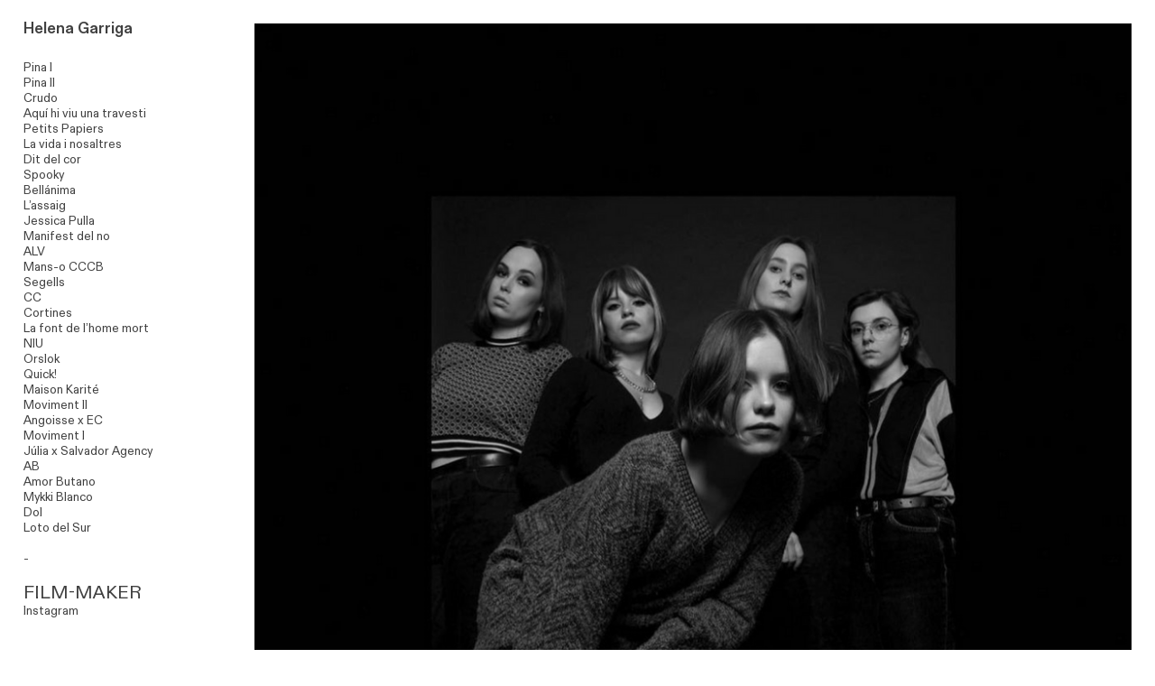

--- FILE ---
content_type: text/html; charset=UTF-8
request_url: https://helenagarriga.com/Blue-Boredom
body_size: 30232
content:
<!DOCTYPE html>
<!-- 

        Running on cargo.site

-->
<html lang="en" data-predefined-style="true" data-css-presets="true" data-css-preset data-typography-preset>
	<head>
<script>
				var __cargo_context__ = 'live';
				var __cargo_js_ver__ = 'c=3451682563';
				var __cargo_maint__ = false;
				
				
			</script>
					<meta http-equiv="X-UA-Compatible" content="IE=edge,chrome=1">
		<meta http-equiv="Content-Type" content="text/html; charset=utf-8">
		<meta name="viewport" content="initial-scale=1.0, maximum-scale=1.0, user-scalable=no">
		
			<meta name="robots" content="index,follow">
		<title>Blue Boredom — helenagarriga.com</title>
		<meta name="description" content=" ">
				<meta name="twitter:card" content="summary_large_image">
		<meta name="twitter:title" content="Blue Boredom — helenagarriga.com">
		<meta name="twitter:description" content=" ">
		<meta name="twitter:image" content="https://freight.cargo.site/w/1000/i/b4e3e49ee44643de9c77c617740fd1aeef7d7cc801de3f00379d70c78a92d6f5/1.jpeg">
		<meta property="og:locale" content="en_US">
		<meta property="og:title" content="Blue Boredom — helenagarriga.com">
		<meta property="og:description" content=" ">
		<meta property="og:url" content="https://helenagarriga.com/Blue-Boredom">
		<meta property="og:image" content="https://freight.cargo.site/w/1000/i/b4e3e49ee44643de9c77c617740fd1aeef7d7cc801de3f00379d70c78a92d6f5/1.jpeg">
		<meta property="og:type" content="website">

		<link rel="preconnect" href="https://static.cargo.site" crossorigin>
		<link rel="preconnect" href="https://freight.cargo.site" crossorigin>
				<link rel="preconnect" href="https://type.cargo.site" crossorigin>

		<!--<link rel="preload" href="https://static.cargo.site/assets/social/IconFont-Regular-0.9.3.woff2" as="font" type="font/woff" crossorigin>-->

		

		<link href="https://static.cargo.site/favicon/favicon.ico" rel="shortcut icon">
		<link href="https://helenagarriga.com/rss" rel="alternate" type="application/rss+xml" title="helenagarriga.com feed">

		<link href="https://helenagarriga.com/stylesheet?c=3451682563&1649780058" id="member_stylesheet" rel="stylesheet" type="text/css" />
<style id="">@font-face{font-family:Icons;src:url(https://static.cargo.site/assets/social/IconFont-Regular-0.9.3.woff2);unicode-range:U+E000-E15C,U+F0000,U+FE0E}@font-face{font-family:Icons;src:url(https://static.cargo.site/assets/social/IconFont-Regular-0.9.3.woff2);font-weight:240;unicode-range:U+E000-E15C,U+F0000,U+FE0E}@font-face{font-family:Icons;src:url(https://static.cargo.site/assets/social/IconFont-Regular-0.9.3.woff2);unicode-range:U+E000-E15C,U+F0000,U+FE0E;font-weight:400}@font-face{font-family:Icons;src:url(https://static.cargo.site/assets/social/IconFont-Regular-0.9.3.woff2);unicode-range:U+E000-E15C,U+F0000,U+FE0E;font-weight:600}@font-face{font-family:Icons;src:url(https://static.cargo.site/assets/social/IconFont-Regular-0.9.3.woff2);unicode-range:U+E000-E15C,U+F0000,U+FE0E;font-weight:800}@font-face{font-family:Icons;src:url(https://static.cargo.site/assets/social/IconFont-Regular-0.9.3.woff2);unicode-range:U+E000-E15C,U+F0000,U+FE0E;font-style:italic}@font-face{font-family:Icons;src:url(https://static.cargo.site/assets/social/IconFont-Regular-0.9.3.woff2);unicode-range:U+E000-E15C,U+F0000,U+FE0E;font-weight:200;font-style:italic}@font-face{font-family:Icons;src:url(https://static.cargo.site/assets/social/IconFont-Regular-0.9.3.woff2);unicode-range:U+E000-E15C,U+F0000,U+FE0E;font-weight:400;font-style:italic}@font-face{font-family:Icons;src:url(https://static.cargo.site/assets/social/IconFont-Regular-0.9.3.woff2);unicode-range:U+E000-E15C,U+F0000,U+FE0E;font-weight:600;font-style:italic}@font-face{font-family:Icons;src:url(https://static.cargo.site/assets/social/IconFont-Regular-0.9.3.woff2);unicode-range:U+E000-E15C,U+F0000,U+FE0E;font-weight:800;font-style:italic}body.iconfont-loading,body.iconfont-loading *{color:transparent!important}body{-moz-osx-font-smoothing:grayscale;-webkit-font-smoothing:antialiased;-webkit-text-size-adjust:none}body.no-scroll{overflow:hidden}/*!
 * Content
 */.page{word-wrap:break-word}:focus{outline:0}.pointer-events-none{pointer-events:none}.pointer-events-auto{pointer-events:auto}.pointer-events-none .page_content .audio-player,.pointer-events-none .page_content .shop_product,.pointer-events-none .page_content a,.pointer-events-none .page_content audio,.pointer-events-none .page_content button,.pointer-events-none .page_content details,.pointer-events-none .page_content iframe,.pointer-events-none .page_content img,.pointer-events-none .page_content input,.pointer-events-none .page_content video{pointer-events:auto}.pointer-events-none .page_content *>a,.pointer-events-none .page_content>a{position:relative}s *{text-transform:inherit}#toolset{position:fixed;bottom:10px;right:10px;z-index:8}.mobile #toolset,.template_site_inframe #toolset{display:none}#toolset a{display:block;height:24px;width:24px;margin:0;padding:0;text-decoration:none;background:rgba(0,0,0,.2)}#toolset a:hover{background:rgba(0,0,0,.8)}[data-adminview] #toolset a,[data-adminview] #toolset_admin a{background:rgba(0,0,0,.04);pointer-events:none;cursor:default}#toolset_admin a:active{background:rgba(0,0,0,.7)}#toolset_admin a svg>*{transform:scale(1.1) translate(0,-.5px);transform-origin:50% 50%}#toolset_admin a svg{pointer-events:none;width:100%!important;height:auto!important}#following-container{overflow:auto;-webkit-overflow-scrolling:touch}#following-container iframe{height:100%;width:100%;position:absolute;top:0;left:0;right:0;bottom:0}:root{--following-width:-400px;--following-animation-duration:450ms}@keyframes following-open{0%{transform:translateX(0)}100%{transform:translateX(var(--following-width))}}@keyframes following-open-inverse{0%{transform:translateX(0)}100%{transform:translateX(calc(-1 * var(--following-width)))}}@keyframes following-close{0%{transform:translateX(var(--following-width))}100%{transform:translateX(0)}}@keyframes following-close-inverse{0%{transform:translateX(calc(-1 * var(--following-width)))}100%{transform:translateX(0)}}body.animate-left{animation:following-open var(--following-animation-duration);animation-fill-mode:both;animation-timing-function:cubic-bezier(.24,1,.29,1)}#following-container.animate-left{animation:following-close-inverse var(--following-animation-duration);animation-fill-mode:both;animation-timing-function:cubic-bezier(.24,1,.29,1)}#following-container.animate-left #following-frame{animation:following-close var(--following-animation-duration);animation-fill-mode:both;animation-timing-function:cubic-bezier(.24,1,.29,1)}body.animate-right{animation:following-close var(--following-animation-duration);animation-fill-mode:both;animation-timing-function:cubic-bezier(.24,1,.29,1)}#following-container.animate-right{animation:following-open-inverse var(--following-animation-duration);animation-fill-mode:both;animation-timing-function:cubic-bezier(.24,1,.29,1)}#following-container.animate-right #following-frame{animation:following-open var(--following-animation-duration);animation-fill-mode:both;animation-timing-function:cubic-bezier(.24,1,.29,1)}.slick-slider{position:relative;display:block;-moz-box-sizing:border-box;box-sizing:border-box;-webkit-user-select:none;-moz-user-select:none;-ms-user-select:none;user-select:none;-webkit-touch-callout:none;-khtml-user-select:none;-ms-touch-action:pan-y;touch-action:pan-y;-webkit-tap-highlight-color:transparent}.slick-list{position:relative;display:block;overflow:hidden;margin:0;padding:0}.slick-list:focus{outline:0}.slick-list.dragging{cursor:pointer;cursor:hand}.slick-slider .slick-list,.slick-slider .slick-track{transform:translate3d(0,0,0);will-change:transform}.slick-track{position:relative;top:0;left:0;display:block}.slick-track:after,.slick-track:before{display:table;content:'';width:1px;height:1px;margin-top:-1px;margin-left:-1px}.slick-track:after{clear:both}.slick-loading .slick-track{visibility:hidden}.slick-slide{display:none;float:left;height:100%;min-height:1px}[dir=rtl] .slick-slide{float:right}.content .slick-slide img{display:inline-block}.content .slick-slide img:not(.image-zoom){cursor:pointer}.content .scrub .slick-list,.content .scrub .slick-slide img:not(.image-zoom){cursor:ew-resize}body.slideshow-scrub-dragging *{cursor:ew-resize!important}.content .slick-slide img:not([src]),.content .slick-slide img[src='']{width:100%;height:auto}.slick-slide.slick-loading img{display:none}.slick-slide.dragging img{pointer-events:none}.slick-initialized .slick-slide{display:block}.slick-loading .slick-slide{visibility:hidden}.slick-vertical .slick-slide{display:block;height:auto;border:1px solid transparent}.slick-arrow.slick-hidden{display:none}.slick-arrow{position:absolute;z-index:9;width:0;top:0;height:100%;cursor:pointer;will-change:opacity;-webkit-transition:opacity 333ms cubic-bezier(.4,0,.22,1);transition:opacity 333ms cubic-bezier(.4,0,.22,1)}.slick-arrow.hidden{opacity:0}.slick-arrow svg{position:absolute;width:36px;height:36px;top:0;left:0;right:0;bottom:0;margin:auto;transform:translate(.25px,.25px)}.slick-arrow svg.right-arrow{transform:translate(.25px,.25px) scaleX(-1)}.slick-arrow svg:active{opacity:.75}.slick-arrow svg .arrow-shape{fill:none!important;stroke:#fff;stroke-linecap:square}.slick-arrow svg .arrow-outline{fill:none!important;stroke-width:2.5px;stroke:rgba(0,0,0,.6);stroke-linecap:square}.slick-arrow.slick-next{right:0;text-align:right}.slick-next svg,.wallpaper-navigation .slick-next svg{margin-right:10px}.mobile .slick-next svg{margin-right:10px}.slick-arrow.slick-prev{text-align:left}.slick-prev svg,.wallpaper-navigation .slick-prev svg{margin-left:10px}.mobile .slick-prev svg{margin-left:10px}.loading_animation{display:none;vertical-align:middle;z-index:15;line-height:0;pointer-events:none;border-radius:100%}.loading_animation.hidden{display:none}.loading_animation.pulsing{opacity:0;display:inline-block;animation-delay:.1s;-webkit-animation-delay:.1s;-moz-animation-delay:.1s;animation-duration:12s;animation-iteration-count:infinite;animation:fade-pulse-in .5s ease-in-out;-moz-animation:fade-pulse-in .5s ease-in-out;-webkit-animation:fade-pulse-in .5s ease-in-out;-webkit-animation-fill-mode:forwards;-moz-animation-fill-mode:forwards;animation-fill-mode:forwards}.loading_animation.pulsing.no-delay{animation-delay:0s;-webkit-animation-delay:0s;-moz-animation-delay:0s}.loading_animation div{border-radius:100%}.loading_animation div svg{max-width:100%;height:auto}.loading_animation div,.loading_animation div svg{width:20px;height:20px}.loading_animation.full-width svg{width:100%;height:auto}.loading_animation.full-width.big svg{width:100px;height:100px}.loading_animation div svg>*{fill:#ccc}.loading_animation div{-webkit-animation:spin-loading 12s ease-out;-webkit-animation-iteration-count:infinite;-moz-animation:spin-loading 12s ease-out;-moz-animation-iteration-count:infinite;animation:spin-loading 12s ease-out;animation-iteration-count:infinite}.loading_animation.hidden{display:none}[data-backdrop] .loading_animation{position:absolute;top:15px;left:15px;z-index:99}.loading_animation.position-absolute.middle{top:calc(50% - 10px);left:calc(50% - 10px)}.loading_animation.position-absolute.topleft{top:0;left:0}.loading_animation.position-absolute.middleright{top:calc(50% - 10px);right:1rem}.loading_animation.position-absolute.middleleft{top:calc(50% - 10px);left:1rem}.loading_animation.gray div svg>*{fill:#999}.loading_animation.gray-dark div svg>*{fill:#666}.loading_animation.gray-darker div svg>*{fill:#555}.loading_animation.gray-light div svg>*{fill:#ccc}.loading_animation.white div svg>*{fill:rgba(255,255,255,.85)}.loading_animation.blue div svg>*{fill:#698fff}.loading_animation.inline{display:inline-block;margin-bottom:.5ex}.loading_animation.inline.left{margin-right:.5ex}@-webkit-keyframes fade-pulse-in{0%{opacity:0}50%{opacity:.5}100%{opacity:1}}@-moz-keyframes fade-pulse-in{0%{opacity:0}50%{opacity:.5}100%{opacity:1}}@keyframes fade-pulse-in{0%{opacity:0}50%{opacity:.5}100%{opacity:1}}@-webkit-keyframes pulsate{0%{opacity:1}50%{opacity:0}100%{opacity:1}}@-moz-keyframes pulsate{0%{opacity:1}50%{opacity:0}100%{opacity:1}}@keyframes pulsate{0%{opacity:1}50%{opacity:0}100%{opacity:1}}@-webkit-keyframes spin-loading{0%{transform:rotate(0)}9%{transform:rotate(1050deg)}18%{transform:rotate(-1090deg)}20%{transform:rotate(-1080deg)}23%{transform:rotate(-1080deg)}28%{transform:rotate(-1095deg)}29%{transform:rotate(-1065deg)}34%{transform:rotate(-1080deg)}35%{transform:rotate(-1050deg)}40%{transform:rotate(-1065deg)}41%{transform:rotate(-1035deg)}44%{transform:rotate(-1035deg)}47%{transform:rotate(-2160deg)}50%{transform:rotate(-2160deg)}56%{transform:rotate(45deg)}60%{transform:rotate(45deg)}80%{transform:rotate(6120deg)}100%{transform:rotate(0)}}@keyframes spin-loading{0%{transform:rotate(0)}9%{transform:rotate(1050deg)}18%{transform:rotate(-1090deg)}20%{transform:rotate(-1080deg)}23%{transform:rotate(-1080deg)}28%{transform:rotate(-1095deg)}29%{transform:rotate(-1065deg)}34%{transform:rotate(-1080deg)}35%{transform:rotate(-1050deg)}40%{transform:rotate(-1065deg)}41%{transform:rotate(-1035deg)}44%{transform:rotate(-1035deg)}47%{transform:rotate(-2160deg)}50%{transform:rotate(-2160deg)}56%{transform:rotate(45deg)}60%{transform:rotate(45deg)}80%{transform:rotate(6120deg)}100%{transform:rotate(0)}}[grid-row]{align-items:flex-start;box-sizing:border-box;display:-webkit-box;display:-webkit-flex;display:-ms-flexbox;display:flex;-webkit-flex-wrap:wrap;-ms-flex-wrap:wrap;flex-wrap:wrap}[grid-col]{box-sizing:border-box}[grid-row] [grid-col].empty:after{content:"\0000A0";cursor:text}body.mobile[data-adminview=content-editproject] [grid-row] [grid-col].empty:after{display:none}[grid-col=auto]{-webkit-box-flex:1;-webkit-flex:1;-ms-flex:1;flex:1}[grid-col=x12]{width:100%}[grid-col=x11]{width:50%}[grid-col=x10]{width:33.33%}[grid-col=x9]{width:25%}[grid-col=x8]{width:20%}[grid-col=x7]{width:16.666666667%}[grid-col=x6]{width:14.285714286%}[grid-col=x5]{width:12.5%}[grid-col=x4]{width:11.111111111%}[grid-col=x3]{width:10%}[grid-col=x2]{width:9.090909091%}[grid-col=x1]{width:8.333333333%}[grid-col="1"]{width:8.33333%}[grid-col="2"]{width:16.66667%}[grid-col="3"]{width:25%}[grid-col="4"]{width:33.33333%}[grid-col="5"]{width:41.66667%}[grid-col="6"]{width:50%}[grid-col="7"]{width:58.33333%}[grid-col="8"]{width:66.66667%}[grid-col="9"]{width:75%}[grid-col="10"]{width:83.33333%}[grid-col="11"]{width:91.66667%}[grid-col="12"]{width:100%}body.mobile [grid-responsive] [grid-col]{width:100%;-webkit-box-flex:none;-webkit-flex:none;-ms-flex:none;flex:none}[data-ce-host=true][contenteditable=true] [grid-pad]{pointer-events:none}[data-ce-host=true][contenteditable=true] [grid-pad]>*{pointer-events:auto}[grid-pad="0"]{padding:0}[grid-pad="0.25"]{padding:.125rem}[grid-pad="0.5"]{padding:.25rem}[grid-pad="0.75"]{padding:.375rem}[grid-pad="1"]{padding:.5rem}[grid-pad="1.25"]{padding:.625rem}[grid-pad="1.5"]{padding:.75rem}[grid-pad="1.75"]{padding:.875rem}[grid-pad="2"]{padding:1rem}[grid-pad="2.5"]{padding:1.25rem}[grid-pad="3"]{padding:1.5rem}[grid-pad="3.5"]{padding:1.75rem}[grid-pad="4"]{padding:2rem}[grid-pad="5"]{padding:2.5rem}[grid-pad="6"]{padding:3rem}[grid-pad="7"]{padding:3.5rem}[grid-pad="8"]{padding:4rem}[grid-pad="9"]{padding:4.5rem}[grid-pad="10"]{padding:5rem}[grid-gutter="0"]{margin:0}[grid-gutter="0.5"]{margin:-.25rem}[grid-gutter="1"]{margin:-.5rem}[grid-gutter="1.5"]{margin:-.75rem}[grid-gutter="2"]{margin:-1rem}[grid-gutter="2.5"]{margin:-1.25rem}[grid-gutter="3"]{margin:-1.5rem}[grid-gutter="3.5"]{margin:-1.75rem}[grid-gutter="4"]{margin:-2rem}[grid-gutter="5"]{margin:-2.5rem}[grid-gutter="6"]{margin:-3rem}[grid-gutter="7"]{margin:-3.5rem}[grid-gutter="8"]{margin:-4rem}[grid-gutter="10"]{margin:-5rem}[grid-gutter="12"]{margin:-6rem}[grid-gutter="14"]{margin:-7rem}[grid-gutter="16"]{margin:-8rem}[grid-gutter="18"]{margin:-9rem}[grid-gutter="20"]{margin:-10rem}small{max-width:100%;text-decoration:inherit}img:not([src]),img[src='']{outline:1px solid rgba(177,177,177,.4);outline-offset:-1px;content:url([data-uri])}img.image-zoom{cursor:-webkit-zoom-in;cursor:-moz-zoom-in;cursor:zoom-in}#imprimatur{color:#333;font-size:10px;font-family:-apple-system,BlinkMacSystemFont,"Segoe UI",Roboto,Oxygen,Ubuntu,Cantarell,"Open Sans","Helvetica Neue",sans-serif,"Sans Serif",Icons;/*!System*/position:fixed;opacity:.3;right:-28px;bottom:160px;transform:rotate(270deg);-ms-transform:rotate(270deg);-webkit-transform:rotate(270deg);z-index:8;text-transform:uppercase;color:#999;opacity:.5;padding-bottom:2px;text-decoration:none}.mobile #imprimatur{display:none}bodycopy cargo-link a{font-family:-apple-system,BlinkMacSystemFont,"Segoe UI",Roboto,Oxygen,Ubuntu,Cantarell,"Open Sans","Helvetica Neue",sans-serif,"Sans Serif",Icons;/*!System*/font-size:12px;font-style:normal;font-weight:400;transform:rotate(270deg);text-decoration:none;position:fixed!important;right:-27px;bottom:100px;text-decoration:none;letter-spacing:normal;background:0 0;border:0;border-bottom:0;outline:0}/*! PhotoSwipe Default UI CSS by Dmitry Semenov | photoswipe.com | MIT license */.pswp--has_mouse .pswp__button--arrow--left,.pswp--has_mouse .pswp__button--arrow--right,.pswp__ui{visibility:visible}.pswp--minimal--dark .pswp__top-bar,.pswp__button{background:0 0}.pswp,.pswp__bg,.pswp__container,.pswp__img--placeholder,.pswp__zoom-wrap,.quick-view-navigation{-webkit-backface-visibility:hidden}.pswp__button{cursor:pointer;opacity:1;-webkit-appearance:none;transition:opacity .2s;-webkit-box-shadow:none;box-shadow:none}.pswp__button-close>svg{top:10px;right:10px;margin-left:auto}.pswp--touch .quick-view-navigation{display:none}.pswp__ui{-webkit-font-smoothing:auto;opacity:1;z-index:1550}.quick-view-navigation{will-change:opacity;-webkit-transition:opacity 333ms cubic-bezier(.4,0,.22,1);transition:opacity 333ms cubic-bezier(.4,0,.22,1)}.quick-view-navigation .pswp__group .pswp__button{pointer-events:auto}.pswp__button>svg{position:absolute;width:36px;height:36px}.quick-view-navigation .pswp__group:active svg{opacity:.75}.pswp__button svg .shape-shape{fill:#fff}.pswp__button svg .shape-outline{fill:#000}.pswp__button-prev>svg{top:0;bottom:0;left:10px;margin:auto}.pswp__button-next>svg{top:0;bottom:0;right:10px;margin:auto}.quick-view-navigation .pswp__group .pswp__button-prev{position:absolute;left:0;top:0;width:0;height:100%}.quick-view-navigation .pswp__group .pswp__button-next{position:absolute;right:0;top:0;width:0;height:100%}.quick-view-navigation .close-button,.quick-view-navigation .left-arrow,.quick-view-navigation .right-arrow{transform:translate(.25px,.25px)}.quick-view-navigation .right-arrow{transform:translate(.25px,.25px) scaleX(-1)}.pswp__button svg .shape-outline{fill:transparent!important;stroke:#000;stroke-width:2.5px;stroke-linecap:square}.pswp__button svg .shape-shape{fill:transparent!important;stroke:#fff;stroke-width:1.5px;stroke-linecap:square}.pswp__bg,.pswp__scroll-wrap,.pswp__zoom-wrap{width:100%;position:absolute}.quick-view-navigation .pswp__group .pswp__button-close{margin:0}.pswp__container,.pswp__item,.pswp__zoom-wrap{right:0;bottom:0;top:0;position:absolute;left:0}.pswp__ui--hidden .pswp__button{opacity:.001}.pswp__ui--hidden .pswp__button,.pswp__ui--hidden .pswp__button *{pointer-events:none}.pswp .pswp__ui.pswp__ui--displaynone{display:none}.pswp__element--disabled{display:none!important}/*! PhotoSwipe main CSS by Dmitry Semenov | photoswipe.com | MIT license */.pswp{position:fixed;display:none;height:100%;width:100%;top:0;left:0;right:0;bottom:0;margin:auto;-ms-touch-action:none;touch-action:none;z-index:9999999;-webkit-text-size-adjust:100%;line-height:initial;letter-spacing:initial;outline:0}.pswp img{max-width:none}.pswp--zoom-disabled .pswp__img{cursor:default!important}.pswp--animate_opacity{opacity:.001;will-change:opacity;-webkit-transition:opacity 333ms cubic-bezier(.4,0,.22,1);transition:opacity 333ms cubic-bezier(.4,0,.22,1)}.pswp--open{display:block}.pswp--zoom-allowed .pswp__img{cursor:-webkit-zoom-in;cursor:-moz-zoom-in;cursor:zoom-in}.pswp--zoomed-in .pswp__img{cursor:-webkit-grab;cursor:-moz-grab;cursor:grab}.pswp--dragging .pswp__img{cursor:-webkit-grabbing;cursor:-moz-grabbing;cursor:grabbing}.pswp__bg{left:0;top:0;height:100%;opacity:0;transform:translateZ(0);will-change:opacity}.pswp__scroll-wrap{left:0;top:0;height:100%}.pswp__container,.pswp__zoom-wrap{-ms-touch-action:none;touch-action:none}.pswp__container,.pswp__img{-webkit-user-select:none;-moz-user-select:none;-ms-user-select:none;user-select:none;-webkit-tap-highlight-color:transparent;-webkit-touch-callout:none}.pswp__zoom-wrap{-webkit-transform-origin:left top;-ms-transform-origin:left top;transform-origin:left top;-webkit-transition:-webkit-transform 222ms cubic-bezier(.4,0,.22,1);transition:transform 222ms cubic-bezier(.4,0,.22,1)}.pswp__bg{-webkit-transition:opacity 222ms cubic-bezier(.4,0,.22,1);transition:opacity 222ms cubic-bezier(.4,0,.22,1)}.pswp--animated-in .pswp__bg,.pswp--animated-in .pswp__zoom-wrap{-webkit-transition:none;transition:none}.pswp--hide-overflow .pswp__scroll-wrap,.pswp--hide-overflow.pswp{overflow:hidden}.pswp__img{position:absolute;width:auto;height:auto;top:0;left:0}.pswp__img--placeholder--blank{background:#222}.pswp--ie .pswp__img{width:100%!important;height:auto!important;left:0;top:0}.pswp__ui--idle{opacity:0}.pswp__error-msg{position:absolute;left:0;top:50%;width:100%;text-align:center;font-size:14px;line-height:16px;margin-top:-8px;color:#ccc}.pswp__error-msg a{color:#ccc;text-decoration:underline}.pswp__error-msg{font-family:-apple-system,BlinkMacSystemFont,"Segoe UI",Roboto,Oxygen,Ubuntu,Cantarell,"Open Sans","Helvetica Neue",sans-serif}.quick-view.mouse-down .iframe-item{pointer-events:none!important}.quick-view-caption-positioner{pointer-events:none;width:100%;height:100%}.quick-view-caption-wrapper{margin:auto;position:absolute;bottom:0;left:0;right:0}.quick-view-horizontal-align-left .quick-view-caption-wrapper{margin-left:0}.quick-view-horizontal-align-right .quick-view-caption-wrapper{margin-right:0}[data-quick-view-caption]{transition:.1s opacity ease-in-out;position:absolute;bottom:0;left:0;right:0}.quick-view-horizontal-align-left [data-quick-view-caption]{text-align:left}.quick-view-horizontal-align-right [data-quick-view-caption]{text-align:right}.quick-view-caption{transition:.1s opacity ease-in-out}.quick-view-caption>*{display:inline-block}.quick-view-caption *{pointer-events:auto}.quick-view-caption.hidden{opacity:0}.shop_product .dropdown_wrapper{flex:0 0 100%;position:relative}.shop_product select{appearance:none;-moz-appearance:none;-webkit-appearance:none;outline:0;-webkit-font-smoothing:antialiased;-moz-osx-font-smoothing:grayscale;cursor:pointer;border-radius:0;white-space:nowrap;overflow:hidden!important;text-overflow:ellipsis}.shop_product select.dropdown::-ms-expand{display:none}.shop_product a{cursor:pointer;border-bottom:none;text-decoration:none}.shop_product a.out-of-stock{pointer-events:none}body.audio-player-dragging *{cursor:ew-resize!important}.audio-player{display:inline-flex;flex:1 0 calc(100% - 2px);width:calc(100% - 2px)}.audio-player .button{height:100%;flex:0 0 3.3rem;display:flex}.audio-player .separator{left:3.3rem;height:100%}.audio-player .buffer{width:0%;height:100%;transition:left .3s linear,width .3s linear}.audio-player.seeking .buffer{transition:left 0s,width 0s}.audio-player.seeking{user-select:none;-webkit-user-select:none;cursor:ew-resize}.audio-player.seeking *{user-select:none;-webkit-user-select:none;cursor:ew-resize}.audio-player .bar{overflow:hidden;display:flex;justify-content:space-between;align-content:center;flex-grow:1}.audio-player .progress{width:0%;height:100%;transition:width .3s linear}.audio-player.seeking .progress{transition:width 0s}.audio-player .pause,.audio-player .play{cursor:pointer;height:100%}.audio-player .note-icon{margin:auto 0;order:2;flex:0 1 auto}.audio-player .title{white-space:nowrap;overflow:hidden;text-overflow:ellipsis;pointer-events:none;user-select:none;padding:.5rem 0 .5rem 1rem;margin:auto auto auto 0;flex:0 3 auto;min-width:0;width:100%}.audio-player .total-time{flex:0 1 auto;margin:auto 0}.audio-player .current-time,.audio-player .play-text{flex:0 1 auto;margin:auto 0}.audio-player .stream-anim{user-select:none;margin:auto auto auto 0}.audio-player .stream-anim span{display:inline-block}.audio-player .buffer,.audio-player .current-time,.audio-player .note-svg,.audio-player .play-text,.audio-player .separator,.audio-player .total-time{user-select:none;pointer-events:none}.audio-player .buffer,.audio-player .play-text,.audio-player .progress{position:absolute}.audio-player,.audio-player .bar,.audio-player .button,.audio-player .current-time,.audio-player .note-icon,.audio-player .pause,.audio-player .play,.audio-player .total-time{position:relative}body.mobile .audio-player,body.mobile .audio-player *{-webkit-touch-callout:none}#standalone-admin-frame{border:0;width:400px;position:absolute;right:0;top:0;height:100vh;z-index:99}body[standalone-admin=true] #standalone-admin-frame{transform:translate(0,0)}body[standalone-admin=true] .main_container{width:calc(100% - 400px)}body[standalone-admin=false] #standalone-admin-frame{transform:translate(100%,0)}body[standalone-admin=false] .main_container{width:100%}.toggle_standaloneAdmin{position:fixed;top:0;right:400px;height:40px;width:40px;z-index:999;cursor:pointer;background-color:rgba(0,0,0,.4)}.toggle_standaloneAdmin:active{opacity:.7}body[standalone-admin=false] .toggle_standaloneAdmin{right:0}.toggle_standaloneAdmin *{color:#fff;fill:#fff}.toggle_standaloneAdmin svg{padding:6px;width:100%;height:100%;opacity:.85}body[standalone-admin=false] .toggle_standaloneAdmin #close,body[standalone-admin=true] .toggle_standaloneAdmin #backdropsettings{display:none}.toggle_standaloneAdmin>div{width:100%;height:100%}#admin_toggle_button{position:fixed;top:50%;transform:translate(0,-50%);right:400px;height:36px;width:12px;z-index:999;cursor:pointer;background-color:rgba(0,0,0,.09);padding-left:2px;margin-right:5px}#admin_toggle_button .bar{content:'';background:rgba(0,0,0,.09);position:fixed;width:5px;bottom:0;top:0;z-index:10}#admin_toggle_button:active{background:rgba(0,0,0,.065)}#admin_toggle_button *{color:#fff;fill:#fff}#admin_toggle_button svg{padding:0;width:16px;height:36px;margin-left:1px;opacity:1}#admin_toggle_button svg *{fill:#fff;opacity:1}#admin_toggle_button[data-state=closed] .toggle_admin_close{display:none}#admin_toggle_button[data-state=closed],#admin_toggle_button[data-state=closed] .toggle_admin_open{width:20px;cursor:pointer;margin:0}#admin_toggle_button[data-state=closed] svg{margin-left:2px}#admin_toggle_button[data-state=open] .toggle_admin_open{display:none}select,select *{text-rendering:auto!important}b b{font-weight:inherit}*{-webkit-box-sizing:border-box;-moz-box-sizing:border-box;box-sizing:border-box}customhtml>*{position:relative;z-index:10}body,html{min-height:100vh;margin:0;padding:0}html{touch-action:manipulation;position:relative;background-color:#fff}.main_container{min-height:100vh;width:100%;overflow:hidden}.container{display:-webkit-box;display:-webkit-flex;display:-moz-box;display:-ms-flexbox;display:flex;-webkit-flex-wrap:wrap;-moz-flex-wrap:wrap;-ms-flex-wrap:wrap;flex-wrap:wrap;max-width:100%;width:100%;overflow:visible}.container{align-items:flex-start;-webkit-align-items:flex-start}.page{z-index:2}.page ul li>text-limit{display:block}.content,.content_container,.pinned{-webkit-flex:1 0 auto;-moz-flex:1 0 auto;-ms-flex:1 0 auto;flex:1 0 auto;max-width:100%}.content_container{width:100%}.content_container.full_height{min-height:100vh}.page_background{position:absolute;top:0;left:0;width:100%;height:100%}.page_container{position:relative;overflow:visible;width:100%}.backdrop{position:absolute;top:0;z-index:1;width:100%;height:100%;max-height:100vh}.backdrop>div{position:absolute;top:0;left:0;width:100%;height:100%;-webkit-backface-visibility:hidden;backface-visibility:hidden;transform:translate3d(0,0,0);contain:strict}[data-backdrop].backdrop>div[data-overflowing]{max-height:100vh;position:absolute;top:0;left:0}body.mobile [split-responsive]{display:flex;flex-direction:column}body.mobile [split-responsive] .container{width:100%;order:2}body.mobile [split-responsive] .backdrop{position:relative;height:50vh;width:100%;order:1}body.mobile [split-responsive] [data-auxiliary].backdrop{position:absolute;height:50vh;width:100%;order:1}.page{position:relative;z-index:2}img[data-align=left]{float:left}img[data-align=right]{float:right}[data-rotation]{transform-origin:center center}.content .page_content:not([contenteditable=true]) [data-draggable]{pointer-events:auto!important;backface-visibility:hidden}.preserve-3d{-moz-transform-style:preserve-3d;transform-style:preserve-3d}.content .page_content:not([contenteditable=true]) [data-draggable] iframe{pointer-events:none!important}.dragging-active iframe{pointer-events:none!important}.content .page_content:not([contenteditable=true]) [data-draggable]:active{opacity:1}.content .scroll-transition-fade{transition:transform 1s ease-in-out,opacity .8s ease-in-out}.content .scroll-transition-fade.below-viewport{opacity:0;transform:translateY(40px)}.mobile.full_width .page_container:not([split-layout]) .container_width{width:100%}[data-view=pinned_bottom] .bottom_pin_invisibility{visibility:hidden}.pinned{position:relative;width:100%}.pinned .page_container.accommodate:not(.fixed):not(.overlay){z-index:2}.pinned .page_container.overlay{position:absolute;z-index:4}.pinned .page_container.overlay.fixed{position:fixed}.pinned .page_container.overlay.fixed .page{max-height:100vh;-webkit-overflow-scrolling:touch}.pinned .page_container.overlay.fixed .page.allow-scroll{overflow-y:auto;overflow-x:hidden}.pinned .page_container.overlay.fixed .page.allow-scroll{align-items:flex-start;-webkit-align-items:flex-start}.pinned .page_container .page.allow-scroll::-webkit-scrollbar{width:0;background:0 0;display:none}.pinned.pinned_top .page_container.overlay{left:0;top:0}.pinned.pinned_bottom .page_container.overlay{left:0;bottom:0}div[data-container=set]:empty{margin-top:1px}.thumbnails{position:relative;z-index:1}[thumbnails=grid]{align-items:baseline}[thumbnails=justify] .thumbnail{box-sizing:content-box}[thumbnails][data-padding-zero] .thumbnail{margin-bottom:-1px}[thumbnails=montessori] .thumbnail{pointer-events:auto;position:absolute}[thumbnails] .thumbnail>a{display:block;text-decoration:none}[thumbnails=montessori]{height:0}[thumbnails][data-resizing],[thumbnails][data-resizing] *{cursor:nwse-resize}[thumbnails] .thumbnail .resize-handle{cursor:nwse-resize;width:26px;height:26px;padding:5px;position:absolute;opacity:.75;right:-1px;bottom:-1px;z-index:100}[thumbnails][data-resizing] .resize-handle{display:none}[thumbnails] .thumbnail .resize-handle svg{position:absolute;top:0;left:0}[thumbnails] .thumbnail .resize-handle:hover{opacity:1}[data-can-move].thumbnail .resize-handle svg .resize_path_outline{fill:#fff}[data-can-move].thumbnail .resize-handle svg .resize_path{fill:#000}[thumbnails=montessori] .thumbnail_sizer{height:0;width:100%;position:relative;padding-bottom:100%;pointer-events:none}[thumbnails] .thumbnail img{display:block;min-height:3px;margin-bottom:0}[thumbnails] .thumbnail img:not([src]),img[src=""]{margin:0!important;width:100%;min-height:3px;height:100%!important;position:absolute}[aspect-ratio="1x1"].thumb_image{height:0;padding-bottom:100%;overflow:hidden}[aspect-ratio="4x3"].thumb_image{height:0;padding-bottom:75%;overflow:hidden}[aspect-ratio="16x9"].thumb_image{height:0;padding-bottom:56.25%;overflow:hidden}[thumbnails] .thumb_image{width:100%;position:relative}[thumbnails][thumbnail-vertical-align=top]{align-items:flex-start}[thumbnails][thumbnail-vertical-align=middle]{align-items:center}[thumbnails][thumbnail-vertical-align=bottom]{align-items:baseline}[thumbnails][thumbnail-horizontal-align=left]{justify-content:flex-start}[thumbnails][thumbnail-horizontal-align=middle]{justify-content:center}[thumbnails][thumbnail-horizontal-align=right]{justify-content:flex-end}.thumb_image.default_image>svg{position:absolute;top:0;left:0;bottom:0;right:0;width:100%;height:100%}.thumb_image.default_image{outline:1px solid #ccc;outline-offset:-1px;position:relative}.mobile.full_width [data-view=Thumbnail] .thumbnails_width{width:100%}.content [data-draggable] a:active,.content [data-draggable] img:active{opacity:initial}.content .draggable-dragging{opacity:initial}[data-draggable].draggable_visible{visibility:visible}[data-draggable].draggable_hidden{visibility:hidden}.gallery_card [data-draggable],.marquee [data-draggable]{visibility:inherit}[data-draggable]{visibility:visible;background-color:rgba(0,0,0,.003)}#site_menu_panel_container .image-gallery:not(.initialized){height:0;padding-bottom:100%;min-height:initial}.image-gallery:not(.initialized){min-height:100vh;visibility:hidden;width:100%}.image-gallery .gallery_card img{display:block;width:100%;height:auto}.image-gallery .gallery_card{transform-origin:center}.image-gallery .gallery_card.dragging{opacity:.1;transform:initial!important}.image-gallery:not([image-gallery=slideshow]) .gallery_card iframe:only-child,.image-gallery:not([image-gallery=slideshow]) .gallery_card video:only-child{width:100%;height:100%;top:0;left:0;position:absolute}.image-gallery[image-gallery=slideshow] .gallery_card video[muted][autoplay]:not([controls]),.image-gallery[image-gallery=slideshow] .gallery_card video[muted][data-autoplay]:not([controls]){pointer-events:none}.image-gallery [image-gallery-pad="0"] video:only-child{object-fit:cover;height:calc(100% + 1px)}div.image-gallery>a,div.image-gallery>iframe,div.image-gallery>img,div.image-gallery>video{display:none}[image-gallery-row]{align-items:flex-start;box-sizing:border-box;display:-webkit-box;display:-webkit-flex;display:-ms-flexbox;display:flex;-webkit-flex-wrap:wrap;-ms-flex-wrap:wrap;flex-wrap:wrap}.image-gallery .gallery_card_image{width:100%;position:relative}[data-predefined-style=true] .image-gallery a.gallery_card{display:block;border:none}[image-gallery-col]{box-sizing:border-box}[image-gallery-col=x12]{width:100%}[image-gallery-col=x11]{width:50%}[image-gallery-col=x10]{width:33.33%}[image-gallery-col=x9]{width:25%}[image-gallery-col=x8]{width:20%}[image-gallery-col=x7]{width:16.666666667%}[image-gallery-col=x6]{width:14.285714286%}[image-gallery-col=x5]{width:12.5%}[image-gallery-col=x4]{width:11.111111111%}[image-gallery-col=x3]{width:10%}[image-gallery-col=x2]{width:9.090909091%}[image-gallery-col=x1]{width:8.333333333%}.content .page_content [image-gallery-pad].image-gallery{pointer-events:none}.content .page_content [image-gallery-pad].image-gallery .gallery_card_image>*,.content .page_content [image-gallery-pad].image-gallery .gallery_image_caption{pointer-events:auto}.content .page_content [image-gallery-pad="0"]{padding:0}.content .page_content [image-gallery-pad="0.25"]{padding:.125rem}.content .page_content [image-gallery-pad="0.5"]{padding:.25rem}.content .page_content [image-gallery-pad="0.75"]{padding:.375rem}.content .page_content [image-gallery-pad="1"]{padding:.5rem}.content .page_content [image-gallery-pad="1.25"]{padding:.625rem}.content .page_content [image-gallery-pad="1.5"]{padding:.75rem}.content .page_content [image-gallery-pad="1.75"]{padding:.875rem}.content .page_content [image-gallery-pad="2"]{padding:1rem}.content .page_content [image-gallery-pad="2.5"]{padding:1.25rem}.content .page_content [image-gallery-pad="3"]{padding:1.5rem}.content .page_content [image-gallery-pad="3.5"]{padding:1.75rem}.content .page_content [image-gallery-pad="4"]{padding:2rem}.content .page_content [image-gallery-pad="5"]{padding:2.5rem}.content .page_content [image-gallery-pad="6"]{padding:3rem}.content .page_content [image-gallery-pad="7"]{padding:3.5rem}.content .page_content [image-gallery-pad="8"]{padding:4rem}.content .page_content [image-gallery-pad="9"]{padding:4.5rem}.content .page_content [image-gallery-pad="10"]{padding:5rem}.content .page_content [image-gallery-gutter="0"]{margin:0}.content .page_content [image-gallery-gutter="0.5"]{margin:-.25rem}.content .page_content [image-gallery-gutter="1"]{margin:-.5rem}.content .page_content [image-gallery-gutter="1.5"]{margin:-.75rem}.content .page_content [image-gallery-gutter="2"]{margin:-1rem}.content .page_content [image-gallery-gutter="2.5"]{margin:-1.25rem}.content .page_content [image-gallery-gutter="3"]{margin:-1.5rem}.content .page_content [image-gallery-gutter="3.5"]{margin:-1.75rem}.content .page_content [image-gallery-gutter="4"]{margin:-2rem}.content .page_content [image-gallery-gutter="5"]{margin:-2.5rem}.content .page_content [image-gallery-gutter="6"]{margin:-3rem}.content .page_content [image-gallery-gutter="7"]{margin:-3.5rem}.content .page_content [image-gallery-gutter="8"]{margin:-4rem}.content .page_content [image-gallery-gutter="10"]{margin:-5rem}.content .page_content [image-gallery-gutter="12"]{margin:-6rem}.content .page_content [image-gallery-gutter="14"]{margin:-7rem}.content .page_content [image-gallery-gutter="16"]{margin:-8rem}.content .page_content [image-gallery-gutter="18"]{margin:-9rem}.content .page_content [image-gallery-gutter="20"]{margin:-10rem}[image-gallery=slideshow]:not(.initialized)>*{min-height:1px;opacity:0;min-width:100%}[image-gallery=slideshow][data-constrained-by=height] [image-gallery-vertical-align].slick-track{align-items:flex-start}[image-gallery=slideshow] img.image-zoom:active{opacity:initial}[image-gallery=slideshow].slick-initialized .gallery_card{pointer-events:none}[image-gallery=slideshow].slick-initialized .gallery_card.slick-current{pointer-events:auto}[image-gallery=slideshow] .gallery_card:not(.has_caption){line-height:0}.content .page_content [image-gallery=slideshow].image-gallery>*{pointer-events:auto}.content [image-gallery=slideshow].image-gallery.slick-initialized .gallery_card{overflow:hidden;margin:0;display:flex;flex-flow:row wrap;flex-shrink:0}.content [image-gallery=slideshow].image-gallery.slick-initialized .gallery_card.slick-current{overflow:visible}[image-gallery=slideshow] .gallery_image_caption{opacity:1;transition:opacity .3s;-webkit-transition:opacity .3s;width:100%;margin-left:auto;margin-right:auto;clear:both}[image-gallery-horizontal-align=left] .gallery_image_caption{text-align:left}[image-gallery-horizontal-align=middle] .gallery_image_caption{text-align:center}[image-gallery-horizontal-align=right] .gallery_image_caption{text-align:right}[image-gallery=slideshow][data-slideshow-in-transition] .gallery_image_caption{opacity:0;transition:opacity .3s;-webkit-transition:opacity .3s}[image-gallery=slideshow] .gallery_card_image{width:initial;margin:0;display:inline-block}[image-gallery=slideshow] .gallery_card img{margin:0;display:block}[image-gallery=slideshow][data-exploded]{align-items:flex-start;box-sizing:border-box;display:-webkit-box;display:-webkit-flex;display:-ms-flexbox;display:flex;-webkit-flex-wrap:wrap;-ms-flex-wrap:wrap;flex-wrap:wrap;justify-content:flex-start;align-content:flex-start}[image-gallery=slideshow][data-exploded] .gallery_card{padding:1rem;width:16.666%}[image-gallery=slideshow][data-exploded] .gallery_card_image{height:0;display:block;width:100%}[image-gallery=grid]{align-items:baseline}[image-gallery=grid] .gallery_card.has_caption .gallery_card_image{display:block}[image-gallery=grid] [image-gallery-pad="0"].gallery_card{margin-bottom:-1px}[image-gallery=grid] .gallery_card img{margin:0}[image-gallery=columns] .gallery_card img{margin:0}[image-gallery=justify]{align-items:flex-start}[image-gallery=justify] .gallery_card img{margin:0}[image-gallery=montessori][image-gallery-row]{display:block}[image-gallery=montessori] a.gallery_card,[image-gallery=montessori] div.gallery_card{position:absolute;pointer-events:auto}[image-gallery=montessori][data-can-move] .gallery_card,[image-gallery=montessori][data-can-move] .gallery_card .gallery_card_image,[image-gallery=montessori][data-can-move] .gallery_card .gallery_card_image>*{cursor:move}[image-gallery=montessori]{position:relative;height:0}[image-gallery=freeform] .gallery_card{position:relative}[image-gallery=freeform] [image-gallery-pad="0"].gallery_card{margin-bottom:-1px}[image-gallery-vertical-align]{display:flex;flex-flow:row wrap}[image-gallery-vertical-align].slick-track{display:flex;flex-flow:row nowrap}.image-gallery .slick-list{margin-bottom:-.3px}[image-gallery-vertical-align=top]{align-content:flex-start;align-items:flex-start}[image-gallery-vertical-align=middle]{align-items:center;align-content:center}[image-gallery-vertical-align=bottom]{align-content:flex-end;align-items:flex-end}[image-gallery-horizontal-align=left]{justify-content:flex-start}[image-gallery-horizontal-align=middle]{justify-content:center}[image-gallery-horizontal-align=right]{justify-content:flex-end}.image-gallery[data-resizing],.image-gallery[data-resizing] *{cursor:nwse-resize!important}.image-gallery .gallery_card .resize-handle,.image-gallery .gallery_card .resize-handle *{cursor:nwse-resize!important}.image-gallery .gallery_card .resize-handle{width:26px;height:26px;padding:5px;position:absolute;opacity:.75;right:-1px;bottom:-1px;z-index:10}.image-gallery[data-resizing] .resize-handle{display:none}.image-gallery .gallery_card .resize-handle svg{cursor:nwse-resize!important;position:absolute;top:0;left:0}.image-gallery .gallery_card .resize-handle:hover{opacity:1}[data-can-move].gallery_card .resize-handle svg .resize_path_outline{fill:#fff}[data-can-move].gallery_card .resize-handle svg .resize_path{fill:#000}[image-gallery=montessori] .thumbnail_sizer{height:0;width:100%;position:relative;padding-bottom:100%;pointer-events:none}#site_menu_button{display:block;text-decoration:none;pointer-events:auto;z-index:9;vertical-align:top;cursor:pointer;box-sizing:content-box;font-family:Icons}#site_menu_button.custom_icon{padding:0;line-height:0}#site_menu_button.custom_icon img{width:100%;height:auto}#site_menu_wrapper.disabled #site_menu_button{display:none}#site_menu_wrapper.mobile_only #site_menu_button{display:none}body.mobile #site_menu_wrapper.mobile_only:not(.disabled) #site_menu_button:not(.active){display:block}#site_menu_panel_container[data-type=cargo_menu] #site_menu_panel{display:block;position:fixed;top:0;right:0;bottom:0;left:0;z-index:10;cursor:default}.site_menu{pointer-events:auto;position:absolute;z-index:11;top:0;bottom:0;line-height:0;max-width:400px;min-width:300px;font-size:20px;text-align:left;background:rgba(20,20,20,.95);padding:20px 30px 90px 30px;overflow-y:auto;overflow-x:hidden;display:-webkit-box;display:-webkit-flex;display:-ms-flexbox;display:flex;-webkit-box-orient:vertical;-webkit-box-direction:normal;-webkit-flex-direction:column;-ms-flex-direction:column;flex-direction:column;-webkit-box-pack:start;-webkit-justify-content:flex-start;-ms-flex-pack:start;justify-content:flex-start}body.mobile #site_menu_wrapper .site_menu{-webkit-overflow-scrolling:touch;min-width:auto;max-width:100%;width:100%;padding:20px}#site_menu_wrapper[data-sitemenu-position=bottom-left] #site_menu,#site_menu_wrapper[data-sitemenu-position=top-left] #site_menu{left:0}#site_menu_wrapper[data-sitemenu-position=bottom-right] #site_menu,#site_menu_wrapper[data-sitemenu-position=top-right] #site_menu{right:0}#site_menu_wrapper[data-type=page] .site_menu{right:0;left:0;width:100%;padding:0;margin:0;background:0 0}.site_menu_wrapper.open .site_menu{display:block}.site_menu div{display:block}.site_menu a{text-decoration:none;display:inline-block;color:rgba(255,255,255,.75);max-width:100%;overflow:hidden;white-space:nowrap;text-overflow:ellipsis;line-height:1.4}.site_menu div a.active{color:rgba(255,255,255,.4)}.site_menu div.set-link>a{font-weight:700}.site_menu div.hidden{display:none}.site_menu .close{display:block;position:absolute;top:0;right:10px;font-size:60px;line-height:50px;font-weight:200;color:rgba(255,255,255,.4);cursor:pointer;user-select:none}#site_menu_panel_container .page_container{position:relative;overflow:hidden;background:0 0;z-index:2}#site_menu_panel_container .site_menu_page_wrapper{position:fixed;top:0;left:0;overflow-y:auto;-webkit-overflow-scrolling:touch;height:100%;width:100%;z-index:100}#site_menu_panel_container .site_menu_page_wrapper .backdrop{pointer-events:none}#site_menu_panel_container #site_menu_page_overlay{position:fixed;top:0;right:0;bottom:0;left:0;cursor:default;z-index:1}#shop_button{display:block;text-decoration:none;pointer-events:auto;z-index:9;vertical-align:top;cursor:pointer;box-sizing:content-box;font-family:Icons}#shop_button.custom_icon{padding:0;line-height:0}#shop_button.custom_icon img{width:100%;height:auto}#shop_button.disabled{display:none}.loading[data-loading]{display:none;position:fixed;bottom:8px;left:8px;z-index:100}.new_site_button_wrapper{font-size:1.8rem;font-weight:400;color:rgba(0,0,0,.85);font-family:-apple-system,BlinkMacSystemFont,'Segoe UI',Roboto,Oxygen,Ubuntu,Cantarell,'Open Sans','Helvetica Neue',sans-serif,'Sans Serif',Icons;font-style:normal;line-height:1.4;color:#fff;position:fixed;bottom:0;right:0;z-index:999}body.template_site #toolset{display:none!important}body.mobile .new_site_button{display:none}.new_site_button{display:flex;height:44px;cursor:pointer}.new_site_button .plus{width:44px;height:100%}.new_site_button .plus svg{width:100%;height:100%}.new_site_button .plus svg line{stroke:#000;stroke-width:2px}.new_site_button .plus:after,.new_site_button .plus:before{content:'';width:30px;height:2px}.new_site_button .text{background:#0fce83;display:none;padding:7.5px 15px 7.5px 15px;height:100%;font-size:20px;color:#222}.new_site_button:active{opacity:.8}.new_site_button.show_full .text{display:block}.new_site_button.show_full .plus{display:none}html:not(.admin-wrapper) .template_site #confirm_modal [data-progress] .progress-indicator:after{content:'Generating Site...';padding:7.5px 15px;right:-200px;color:#000}bodycopy svg.marker-overlay,bodycopy svg.marker-overlay *{transform-origin:0 0;-webkit-transform-origin:0 0;box-sizing:initial}bodycopy svg#svgroot{box-sizing:initial}bodycopy svg.marker-overlay{padding:inherit;position:absolute;left:0;top:0;width:100%;height:100%;min-height:1px;overflow:visible;pointer-events:none;z-index:999}bodycopy svg.marker-overlay *{pointer-events:initial}bodycopy svg.marker-overlay text{letter-spacing:initial}bodycopy svg.marker-overlay a{cursor:pointer}.marquee:not(.torn-down){overflow:hidden;width:100%;position:relative;padding-bottom:.25em;padding-top:.25em;margin-bottom:-.25em;margin-top:-.25em;contain:layout}.marquee .marquee_contents{will-change:transform;display:flex;flex-direction:column}.marquee[behavior][direction].torn-down{white-space:normal}.marquee[behavior=bounce] .marquee_contents{display:block;float:left;clear:both}.marquee[behavior=bounce] .marquee_inner{display:block}.marquee[behavior=bounce][direction=vertical] .marquee_contents{width:100%}.marquee[behavior=bounce][direction=diagonal] .marquee_inner:last-child,.marquee[behavior=bounce][direction=vertical] .marquee_inner:last-child{position:relative;visibility:hidden}.marquee[behavior=bounce][direction=horizontal],.marquee[behavior=scroll][direction=horizontal]{white-space:pre}.marquee[behavior=scroll][direction=horizontal] .marquee_contents{display:inline-flex;white-space:nowrap;min-width:100%}.marquee[behavior=scroll][direction=horizontal] .marquee_inner{min-width:100%}.marquee[behavior=scroll] .marquee_inner:first-child{will-change:transform;position:absolute;width:100%;top:0;left:0}.cycle{display:none}</style>
<script type="text/json" data-set="defaults" >{"current_offset":0,"current_page":1,"cargo_url":"helenagarriga","is_domain":true,"is_mobile":false,"is_tablet":false,"is_phone":false,"api_path":"https:\/\/helenagarriga.com\/_api","is_editor":false,"is_template":false,"is_direct_link":true,"direct_link_pid":25269262}</script>
<script type="text/json" data-set="DisplayOptions" >{"user_id":674497,"pagination_count":24,"title_in_project":true,"disable_project_scroll":false,"learning_cargo_seen":true,"resource_url":null,"total_projects":0,"use_sets":null,"sets_are_clickable":null,"set_links_position":null,"sticky_pages":null,"slideshow_responsive":false,"slideshow_thumbnails_header":true,"layout_options":{"content_position":"right_cover","content_width":"80","content_margin":"5","main_margin":"2.5","text_alignment":"text_left","vertical_position":"vertical_top","bgcolor":"transparent","WebFontConfig":{"cargo":{"families":{"Monument Grotesk Mono":{"variants":["n2","i2","n3","i3","n4","i4","n5","i5","n7","i7","n8","i8","n9","i9"]},"Diatype Variable":{"variants":["n2","n3","n4","n5","n7","n8","n9","n10","i4"]},"Monument Grotesk Mono Variable":{"variants":["n2","n3","n4","n5","n7","n8","n9","i4"]},"Diatype":{"variants":["n2","i2","n3","i3","n4","i4","n5","i5","n7","i7"]}}},"system":{"families":{"-apple-system":{"variants":["n4"]}}}},"links_orientation":"links_horizontal","viewport_size":"phone","mobile_zoom":"24","mobile_view":"desktop","mobile_padding":"-7","mobile_formatting":false,"width_unit":"rem","text_width":"66","is_feed":false,"limit_vertical_images":false,"image_zoom":true,"mobile_images_full_width":true,"responsive_columns":"1","responsive_thumbnails_padding":"0.7","enable_sitemenu":false,"sitemenu_mobileonly":false,"menu_position":"top-left","sitemenu_option":"cargo_menu","responsive_row_height":"75","advanced_padding_enabled":false,"main_margin_top":"2.5","main_margin_right":"2.5","main_margin_bottom":"2.5","main_margin_left":"2.5","mobile_pages_full_width":true,"scroll_transition":true,"image_full_zoom":false,"quick_view_height":"100","quick_view_width":"100","quick_view_alignment":"quick_view_center_center","advanced_quick_view_padding_enabled":false,"quick_view_padding":"2.5","quick_view_padding_top":"2.5","quick_view_padding_bottom":"2.5","quick_view_padding_left":"2.5","quick_view_padding_right":"2.5","quick_content_alignment":"quick_content_center_center","close_quick_view_on_scroll":true,"show_quick_view_ui":true,"quick_view_bgcolor":"rgba(255, 255, 255, 1)","quick_view_caption":false},"element_sort":{"no-group":[{"name":"Navigation","isActive":true},{"name":"Header Text","isActive":true},{"name":"Content","isActive":true},{"name":"Header Image","isActive":false}]},"site_menu_options":{"display_type":"cargo_menu","enable":false,"mobile_only":true,"position":"top-right","single_page_id":null,"icon":"\ue130","show_homepage":true,"single_page_url":"Menu","custom_icon":false},"ecommerce_options":{"enable_ecommerce_button":false,"shop_button_position":"top-left","shop_icon":"\ue138","custom_icon":false,"shop_icon_text":"Cart","enable_geofencing":false,"enabled_countries":["AF","AX","AL","DZ","AS","AD","AO","AI","AQ","AG","AR","AM","AW","AU","AT","AZ","BS","BH","BD","BB","BY","BE","BZ","BJ","BM","BT","BO","BQ","BA","BW","BV","BR","IO","BN","BG","BF","BI","KH","CM","CA","CV","KY","CF","TD","CL","CN","CX","CC","CO","KM","CG","CD","CK","CR","CI","HR","CU","CW","CY","CZ","DK","DJ","DM","DO","EC","EG","SV","GQ","ER","EE","ET","FK","FO","FJ","FI","FR","GF","PF","TF","GA","GM","GE","DE","GH","GI","GR","GL","GD","GP","GU","GT","GG","GN","GW","GY","HT","HM","VA","HN","HK","HU","IS","IN","ID","IR","IQ","IE","IM","IL","IT","JM","JP","JE","JO","KZ","KE","KI","KP","KR","KW","KG","LA","LV","LB","LS","LR","LY","LI","LT","LU","MO","MK","MG","MW","MY","MV","ML","MT","MH","MQ","MR","MU","YT","MX","FM","MD","MC","MN","ME","MS","MA","MZ","MM","NA","NR","NP","NL","NC","NZ","NI","NE","NG","NU","NF","MP","NO","OM","PK","PW","PS","PA","PG","PY","PE","PH","PN","PL","PT","PR","QA","RE","RO","RU","RW","BL","SH","KN","LC","MF","PM","VC","WS","SM","ST","SA","SN","RS","SC","SL","SG","SX","SK","SI","SB","SO","ZA","GS","SS","ES","LK","SD","SR","SJ","SZ","SE","CH","SY","TW","TJ","TZ","TH","TL","TG","TK","TO","TT","TN","TR","TM","TC","TV","UG","UA","AE","GB","US","UM","UY","UZ","VU","VE","VN","VG","VI","WF","EH","YE","ZM","ZW"],"icon":""}}</script>
<script type="text/json" data-set="Site" >{"id":"674497","direct_link":"https:\/\/helenagarriga.com","display_url":"helenagarriga.com","site_url":"helenagarriga","account_shop_id":69639,"has_ecommerce":false,"has_shop":true,"ecommerce_key_public":null,"cargo_spark_button":true,"following_url":null,"website_title":"helenagarriga.com","meta_tags":"","meta_description":"","meta_head":"","homepage_id":25251141,"css_url":"https:\/\/helenagarriga.com\/stylesheet","rss_url":"https:\/\/helenagarriga.com\/rss","js_url":"\/_jsapps\/design\/design.js","favicon_url":"https:\/\/static.cargo.site\/favicon\/favicon.ico","home_url":"https:\/\/cargo.site","auth_url":"https:\/\/cargo.site","profile_url":null,"profile_width":0,"profile_height":0,"social_image_url":null,"social_width":0,"social_height":0,"social_description":"Cargo","social_has_image":false,"social_has_description":false,"site_menu_icon":null,"site_menu_has_image":false,"custom_html":"<customhtml><\/customhtml>","filter":null,"is_editor":false,"use_hi_res":false,"hiq":null,"progenitor_site":"f934","files":{"inedit_premiere_badgyal.mp4":"https:\/\/files.cargocollective.com\/c674497\/inedit_premiere_badgyal.mp4?1740479339"},"resource_url":"helenagarriga.com\/_api\/v0\/site\/674497"}</script>
<script type="text/json" data-set="ScaffoldingData" >{"id":0,"title":"helenagarriga.com","project_url":0,"set_id":0,"is_homepage":false,"pin":false,"is_set":true,"in_nav":false,"stack":false,"sort":0,"index":0,"page_count":1,"pin_position":null,"thumbnail_options":null,"pages":[{"id":25251141,"site_id":674497,"project_url":"Index","direct_link":"https:\/\/helenagarriga.com\/Index","type":"page","title":"Index","title_no_html":"Index","tags":"","display":false,"pin":false,"pin_options":null,"in_nav":false,"is_homepage":true,"backdrop_enabled":false,"is_set":false,"stack":false,"excerpt":"","content":"<div class=\"image-gallery\" data-gallery=\"%7B%22mode_id%22%3A2%2C%22gallery_instance_id%22%3A1%2C%22name%22%3A%22Columns%22%2C%22path%22%3A%22columns%22%2C%22data%22%3A%7B%22column_size%22%3A11%2C%22columns%22%3A%222%22%2C%22image_padding%22%3A%220.25%22%2C%22responsive%22%3Atrue%2C%22mobile_data%22%3A%7B%22columns%22%3A2%2C%22column_size%22%3A11%2C%22image_padding%22%3A1%2C%22separate_mobile_view%22%3Afalse%7D%2C%22meta_data%22%3A%7B%7D%2C%22captions%22%3Atrue%7D%7D\">\n<a rel=\"history\" href=\"Orslok\" class=\"image-link\"><img width=\"1170\" height=\"850\" width_o=\"1170\" height_o=\"850\" data-src=\"https:\/\/freight.cargo.site\/t\/original\/i\/31b6c6da77f8af782ccca50ac0c87e515b1cbb57a94c84e4f9e66268e9134f38\/5.jpg\" data-mid=\"213272341\" border=\"0\" \/><\/a>\n<a rel=\"history\" href=\"Bellanima-copy\" class=\"image-link\"><img width=\"1080\" height=\"1350\" width_o=\"1080\" height_o=\"1350\" data-src=\"https:\/\/freight.cargo.site\/t\/original\/i\/26448fa4feb193dba0bf9b452e09f671a9be9da5bd05da9fd6ef41cb9ae2b8e6\/final4.jpg\" data-mid=\"218725604\" border=\"0\" \/><\/a>\n<a rel=\"history\" href=\"Bellanima\" class=\"image-link\"><img width=\"1080\" height=\"1350\" width_o=\"1080\" height_o=\"1350\" data-src=\"https:\/\/freight.cargo.site\/t\/original\/i\/29646b9013c9294bb361bc54f204f8e365f00aab67adfc71414a81040cb787bc\/1.jpg\" data-mid=\"217453361\" border=\"0\" \/><\/a>\n<a rel=\"history\" href=\"Pina-I\" class=\"image-link\"><img width=\"1080\" height=\"1350\" width_o=\"1080\" height_o=\"1350\" data-src=\"https:\/\/freight.cargo.site\/t\/original\/i\/e3528074baf97e27744cc54a224c74178587f3e1f0559ff568be8e96eab4fac4\/pina8.jpg\" data-mid=\"227176582\" border=\"0\" \/><\/a>\n<a rel=\"history\" href=\"FILM\" class=\"image-link\"><img width=\"2160\" height=\"2700\" width_o=\"2160\" height_o=\"2700\" data-src=\"https:\/\/freight.cargo.site\/t\/original\/i\/541c7f6d49c01f4007d973e6f23c952cca8a0a211be703f2fc1c791f00b0deee\/filmmaker_2.jpg\" data-mid=\"243205366\" border=\"0\" \/><\/a>\n<a rel=\"history\" href=\"Pina-II\" class=\"image-link\"><img width=\"1080\" height=\"1350\" width_o=\"1080\" height_o=\"1350\" data-src=\"https:\/\/freight.cargo.site\/t\/original\/i\/5d7593172aa4c0b00584db738980119b48260cd88106bed47c426f5a1c3b2959\/pina12.jpg\" data-mid=\"227176571\" border=\"0\" \/><\/a>\n<a rel=\"history\" href=\"aqui-hi-viu-una-travesti\" class=\"image-link\"><img width=\"1080\" height=\"1350\" width_o=\"1080\" height_o=\"1350\" data-src=\"https:\/\/freight.cargo.site\/t\/original\/i\/7a872b56f4d809696ecabb1919f5decde1557c0652533697489be3366326b0f1\/3j.jpg\" data-mid=\"223469079\" border=\"0\" \/><\/a>\n<a rel=\"history\" href=\"Petits-P\" class=\"image-link\"><img width=\"1080\" height=\"1350\" width_o=\"1080\" height_o=\"1350\" data-src=\"https:\/\/freight.cargo.site\/t\/original\/i\/d1e416e64b2369056af88b4bfea77a06d666aff4be1aff6c67504e8c7fcc884c\/1_p.jpg\" data-mid=\"222108966\" border=\"0\" \/><\/a>\n<a rel=\"history\" href=\"Crudo\" class=\"image-link\"><img width=\"1080\" height=\"1350\" width_o=\"1080\" height_o=\"1350\" data-src=\"https:\/\/freight.cargo.site\/t\/original\/i\/d6a2f4deb1bc00b05b0bcb1875fb66598fa45307b1825c8f5ce2bee2b7393084\/crudo_4_s.jpg\" data-mid=\"227176664\" border=\"0\" \/><\/a>\n<a rel=\"history\" href=\"Movement-II\" class=\"image-link\"><img width=\"3456\" height=\"4772\" width_o=\"3456\" height_o=\"4772\" data-src=\"https:\/\/freight.cargo.site\/t\/original\/i\/69aaa3262f6ec6f917ad82362a112f241783de555624f2f1e37ef3203bd722df\/prova3.jpg\" data-mid=\"147588697\" border=\"0\" \/><\/a>\n<a rel=\"history\" href=\"Mans-o\" class=\"image-link\"><img width=\"1080\" height=\"1350\" width_o=\"1080\" height_o=\"1350\" data-src=\"https:\/\/freight.cargo.site\/t\/original\/i\/78b144d177acccbb87c67724513b6e66d079e6fe5870c6835d2dcee71c508f3c\/manso6_b.jpg\" data-mid=\"213271437\" border=\"0\" \/><\/a>\n<a rel=\"history\" href=\"ALV\" class=\"image-link\"><img width=\"1080\" height=\"1350\" width_o=\"1080\" height_o=\"1350\" data-src=\"https:\/\/freight.cargo.site\/t\/original\/i\/b0b94ebd826ace11e2ffd3a72470a3a229afb8a4d4d804654ff8809ad1a5b96d\/alvi2.jpg\" data-mid=\"215434333\" border=\"0\" \/><\/a>\n<a rel=\"history\" href=\"dit-del-cor\" class=\"image-link\"><img width=\"1080\" height=\"1350\" width_o=\"1080\" height_o=\"1350\" data-src=\"https:\/\/freight.cargo.site\/t\/original\/i\/4cefe80032806ca987b4a61d24c1f480b96b99c6043e130e9e227faf6c901196\/1x1.jpg\" data-mid=\"222108985\" border=\"0\" \/><\/a>\n<a rel=\"history\" href=\"NIU\" class=\"image-link\"><img width=\"3464\" height=\"5202\" width_o=\"3464\" height_o=\"5202\" data-src=\"https:\/\/freight.cargo.site\/t\/original\/i\/5e68678932b5faf78bd991047f3649f0d32d45445fb0c53aab001b54b45ab2a6\/HelenaGarriga_Niu_020.jpg\" data-mid=\"213271654\" border=\"0\" \/><\/a>\n<a rel=\"history\" href=\"Amor-Butano-Single\" class=\"image-link\"><img width=\"1080\" height=\"1080\" width_o=\"1080\" height_o=\"1080\" data-src=\"https:\/\/freight.cargo.site\/t\/original\/i\/69aebeb7aa4ef2e0bdd72cb3676c0020bb5f43ae297e5cb88af6bc63340c318d\/Entropia_02.png\" data-mid=\"139452591\" border=\"0\" \/><\/a>\n<a rel=\"history\" href=\"AB-1\" class=\"image-link\"><img width=\"900\" height=\"1125\" width_o=\"900\" height_o=\"1125\" data-src=\"https:\/\/freight.cargo.site\/t\/original\/i\/96c6fd04bc794d79cf2f3cf15290b5f06cbaf6b102e09b620c5f7eea0b1974a8\/post2_01.png\" data-mid=\"139452056\" border=\"0\" \/><\/a>\n<a rel=\"history\" href=\"La-font-de-l-home-mort\" class=\"image-link\"><img width=\"1080\" height=\"1350\" width_o=\"1080\" height_o=\"1350\" data-src=\"https:\/\/freight.cargo.site\/t\/original\/i\/65ce380ddc8f4375b01d5909fabb399c500afd605e2b7d109cd2b8037a6326a0\/1.jpg\" data-mid=\"213271318\" border=\"0\" \/><\/a>\n<a rel=\"history\" href=\"Jessica-Pulla\" class=\"image-link\"><img width=\"1080\" height=\"1350\" width_o=\"1080\" height_o=\"1350\" data-src=\"https:\/\/freight.cargo.site\/t\/original\/i\/a683844efb599b54d2116f54df4b159cac8ee76a51e47e9833667bf7474dfe04\/jessica-post-1.jpg\" data-mid=\"215434242\" border=\"0\" \/><\/a>\n<a rel=\"history\" href=\"L-assaig\" class=\"image-link\"><img width=\"1080\" height=\"1350\" width_o=\"1080\" height_o=\"1350\" data-src=\"https:\/\/freight.cargo.site\/t\/original\/i\/f3586744b6ec4004b855be20a7f17af9f638d3a30e76820a767010d903bc01b3\/post1.jpg\" data-mid=\"215434340\" border=\"0\" \/><\/a>\n<a rel=\"history\" href=\"Angoisse-x-EC\" class=\"image-link\"><img width=\"3456\" height=\"4219\" width_o=\"3456\" height_o=\"4219\" data-src=\"https:\/\/freight.cargo.site\/t\/original\/i\/99c5304bc56020539065e7a7adb6826c6141bed13eb4d69ffca2288559d46b02\/natbona.jpg\" data-mid=\"141495590\" border=\"0\" \/><\/a>\n<a rel=\"history\" href=\"Manifest-del-no\" class=\"image-link\"><img width=\"1080\" height=\"1350\" width_o=\"1080\" height_o=\"1350\" data-src=\"https:\/\/freight.cargo.site\/t\/original\/i\/9f8fd70b1aa53b40afafc1c34d68cb8c0542259bb79e9c62535b6b7ee95ad390\/post-6.jpg\" data-mid=\"215434196\" border=\"0\" \/><\/a>\n<a rel=\"history\" href=\"Maison-Karite\" class=\"image-link\"><img width=\"1080\" height=\"1350\" width_o=\"1080\" height_o=\"1350\" data-src=\"https:\/\/freight.cargo.site\/t\/original\/i\/6dbc4400535046f14b2e1f1d674d00851b89fcadd5a83500d1111bd544ee8821\/karite-bo-1.jpg\" data-mid=\"147589120\" border=\"0\" \/><\/a>\n<img width=\"1000\" height=\"1500\" width_o=\"1000\" height_o=\"1500\" data-src=\"https:\/\/freight.cargo.site\/t\/original\/i\/1bf9561646ee2bd653117446f96dfd2297d9283bd9fe56031bb27e3df7a53919\/1.jpeg\" data-mid=\"163402408\" border=\"0\" \/>\n<a rel=\"history\" href=\"Dol-1\" class=\"image-link\"><img width=\"2000\" height=\"1333\" width_o=\"2000\" height_o=\"1333\" data-src=\"https:\/\/freight.cargo.site\/t\/original\/i\/d2baeb73f9cfa02d5382b47be2a11a2a01d305e0aa9788e04bf2a9a096ce4bae\/4.jpeg\" data-mid=\"139453255\" border=\"0\" \/><\/a>\n<a rel=\"history\" href=\"Segells\" class=\"image-link\"><img width=\"1080\" height=\"1080\" width_o=\"1080\" height_o=\"1080\" data-src=\"https:\/\/freight.cargo.site\/t\/original\/i\/9f233e2ff8e49cbd4c17e5412a756b904787a437d6bfeb36ee139ce206f75cd4\/POST8.jpg\" data-mid=\"213272415\" border=\"0\" \/><\/a>\n<a rel=\"history\" href=\"Cortines\" class=\"image-link\"><img width=\"1080\" height=\"1080\" width_o=\"1080\" height_o=\"1080\" data-src=\"https:\/\/freight.cargo.site\/t\/original\/i\/a9a13718645852b7cccc31a035269e5e5ac6125b042634a33b2af58dda643570\/XXXXXj.jpg\" data-mid=\"213271257\" border=\"0\" \/><\/a>\n<a rel=\"history\" href=\"la-vida-i\" class=\"image-link\"><img width=\"1080\" height=\"1350\" width_o=\"1080\" height_o=\"1350\" data-src=\"https:\/\/freight.cargo.site\/t\/original\/i\/9ff9f4661be96e5400ee5c4bcff3a3f9724286ddddc333ec4a1a4acf2e54e466\/i_1.jpg\" data-mid=\"222108981\" border=\"0\" \/><\/a>\n<a rel=\"history\" href=\"Movement\" class=\"image-link\"><img width=\"1014\" height=\"1458\" width_o=\"1014\" height_o=\"1458\" data-src=\"https:\/\/freight.cargo.site\/t\/original\/i\/ca88698c44c78fbe6b7b0c6789f55feeb45dd9eb542fe5999b7cc56be17307f2\/Captura-de-pantalla-2022-04-12-a-las-18.34.50.png\" data-mid=\"139453663\" border=\"0\" \/><\/a>\n<a rel=\"history\" href=\"Mykki-Blanco\" class=\"image-link\"><img width=\"916\" height=\"1364\" width_o=\"916\" height_o=\"1364\" data-src=\"https:\/\/freight.cargo.site\/t\/original\/i\/887dd096591ae8656981a54d3db3a5483d1244abea40639ff1ff82da33e0c697\/Captura-de-pantalla-2019-08-05-a-las-15.16.11.png\" data-mid=\"139453966\" border=\"0\" \/><\/a>\n<a rel=\"history\" href=\"Portraits-of-Julia\" class=\"image-link\"><img width=\"3361\" height=\"5025\" width_o=\"3361\" height_o=\"5025\" data-src=\"https:\/\/freight.cargo.site\/t\/original\/i\/c4d588f7bf730565d99d6853d514f2a75f850ba70a70247142dc5963e2b2429a\/1.jpg\" data-mid=\"139453967\" border=\"0\" \/><\/a>\n<a rel=\"history\" href=\"Quick\" class=\"image-link\"><img width=\"1080\" height=\"1350\" width_o=\"1080\" height_o=\"1350\" data-src=\"https:\/\/freight.cargo.site\/t\/original\/i\/7ade7dacc807b0a1d5967b3a4618bb3ebe26a9b36c01b47fac81b08d80a1363c\/1___.jpg\" data-mid=\"152429373\" border=\"0\" \/><\/a>\n<a rel=\"history\" href=\"CC\" class=\"image-link\"><img width=\"1080\" height=\"1080\" width_o=\"1080\" height_o=\"1080\" data-src=\"https:\/\/freight.cargo.site\/t\/original\/i\/2d81717b4fc44b8b29e85764fccbe505689937b26fd83871a59a57afb97df8d4\/POST2.jpeg\" data-mid=\"213271220\" border=\"0\" \/><\/a>\n<\/div><br>\n<br>\n<br>","content_no_html":"\n{image 48}\n{image 57}\n{image 56}\n{image 63}\n{image 65}\n{image 62}\n{image 61}\n{image 58}\n{image 64}\n{image 34}\n{image 45}\n{image 54}\n{image 60}\n{image 47}\n{image 3}\n{image 1}\n{image 44}\n{image 52}\n{image 55}\n{image 33}\n{image 51}\n{image 35}\n{image 40}\n{image 15}\n{image 49}\n{image 43}\n{image 59}\n{image 23}\n{image 28}\n{image 29}\n{image 39}\n{image 42}\n\n\n","content_partial_html":"\n<a rel=\"history\" href=\"Orslok\" class=\"image-link\"><img width=\"1170\" height=\"850\" width_o=\"1170\" height_o=\"850\" data-src=\"https:\/\/freight.cargo.site\/t\/original\/i\/31b6c6da77f8af782ccca50ac0c87e515b1cbb57a94c84e4f9e66268e9134f38\/5.jpg\" data-mid=\"213272341\" border=\"0\" \/><\/a>\n<a rel=\"history\" href=\"Bellanima-copy\" class=\"image-link\"><img width=\"1080\" height=\"1350\" width_o=\"1080\" height_o=\"1350\" data-src=\"https:\/\/freight.cargo.site\/t\/original\/i\/26448fa4feb193dba0bf9b452e09f671a9be9da5bd05da9fd6ef41cb9ae2b8e6\/final4.jpg\" data-mid=\"218725604\" border=\"0\" \/><\/a>\n<a rel=\"history\" href=\"Bellanima\" class=\"image-link\"><img width=\"1080\" height=\"1350\" width_o=\"1080\" height_o=\"1350\" data-src=\"https:\/\/freight.cargo.site\/t\/original\/i\/29646b9013c9294bb361bc54f204f8e365f00aab67adfc71414a81040cb787bc\/1.jpg\" data-mid=\"217453361\" border=\"0\" \/><\/a>\n<a rel=\"history\" href=\"Pina-I\" class=\"image-link\"><img width=\"1080\" height=\"1350\" width_o=\"1080\" height_o=\"1350\" data-src=\"https:\/\/freight.cargo.site\/t\/original\/i\/e3528074baf97e27744cc54a224c74178587f3e1f0559ff568be8e96eab4fac4\/pina8.jpg\" data-mid=\"227176582\" border=\"0\" \/><\/a>\n<a rel=\"history\" href=\"FILM\" class=\"image-link\"><img width=\"2160\" height=\"2700\" width_o=\"2160\" height_o=\"2700\" data-src=\"https:\/\/freight.cargo.site\/t\/original\/i\/541c7f6d49c01f4007d973e6f23c952cca8a0a211be703f2fc1c791f00b0deee\/filmmaker_2.jpg\" data-mid=\"243205366\" border=\"0\" \/><\/a>\n<a rel=\"history\" href=\"Pina-II\" class=\"image-link\"><img width=\"1080\" height=\"1350\" width_o=\"1080\" height_o=\"1350\" data-src=\"https:\/\/freight.cargo.site\/t\/original\/i\/5d7593172aa4c0b00584db738980119b48260cd88106bed47c426f5a1c3b2959\/pina12.jpg\" data-mid=\"227176571\" border=\"0\" \/><\/a>\n<a rel=\"history\" href=\"aqui-hi-viu-una-travesti\" class=\"image-link\"><img width=\"1080\" height=\"1350\" width_o=\"1080\" height_o=\"1350\" data-src=\"https:\/\/freight.cargo.site\/t\/original\/i\/7a872b56f4d809696ecabb1919f5decde1557c0652533697489be3366326b0f1\/3j.jpg\" data-mid=\"223469079\" border=\"0\" \/><\/a>\n<a rel=\"history\" href=\"Petits-P\" class=\"image-link\"><img width=\"1080\" height=\"1350\" width_o=\"1080\" height_o=\"1350\" data-src=\"https:\/\/freight.cargo.site\/t\/original\/i\/d1e416e64b2369056af88b4bfea77a06d666aff4be1aff6c67504e8c7fcc884c\/1_p.jpg\" data-mid=\"222108966\" border=\"0\" \/><\/a>\n<a rel=\"history\" href=\"Crudo\" class=\"image-link\"><img width=\"1080\" height=\"1350\" width_o=\"1080\" height_o=\"1350\" data-src=\"https:\/\/freight.cargo.site\/t\/original\/i\/d6a2f4deb1bc00b05b0bcb1875fb66598fa45307b1825c8f5ce2bee2b7393084\/crudo_4_s.jpg\" data-mid=\"227176664\" border=\"0\" \/><\/a>\n<a rel=\"history\" href=\"Movement-II\" class=\"image-link\"><img width=\"3456\" height=\"4772\" width_o=\"3456\" height_o=\"4772\" data-src=\"https:\/\/freight.cargo.site\/t\/original\/i\/69aaa3262f6ec6f917ad82362a112f241783de555624f2f1e37ef3203bd722df\/prova3.jpg\" data-mid=\"147588697\" border=\"0\" \/><\/a>\n<a rel=\"history\" href=\"Mans-o\" class=\"image-link\"><img width=\"1080\" height=\"1350\" width_o=\"1080\" height_o=\"1350\" data-src=\"https:\/\/freight.cargo.site\/t\/original\/i\/78b144d177acccbb87c67724513b6e66d079e6fe5870c6835d2dcee71c508f3c\/manso6_b.jpg\" data-mid=\"213271437\" border=\"0\" \/><\/a>\n<a rel=\"history\" href=\"ALV\" class=\"image-link\"><img width=\"1080\" height=\"1350\" width_o=\"1080\" height_o=\"1350\" data-src=\"https:\/\/freight.cargo.site\/t\/original\/i\/b0b94ebd826ace11e2ffd3a72470a3a229afb8a4d4d804654ff8809ad1a5b96d\/alvi2.jpg\" data-mid=\"215434333\" border=\"0\" \/><\/a>\n<a rel=\"history\" href=\"dit-del-cor\" class=\"image-link\"><img width=\"1080\" height=\"1350\" width_o=\"1080\" height_o=\"1350\" data-src=\"https:\/\/freight.cargo.site\/t\/original\/i\/4cefe80032806ca987b4a61d24c1f480b96b99c6043e130e9e227faf6c901196\/1x1.jpg\" data-mid=\"222108985\" border=\"0\" \/><\/a>\n<a rel=\"history\" href=\"NIU\" class=\"image-link\"><img width=\"3464\" height=\"5202\" width_o=\"3464\" height_o=\"5202\" data-src=\"https:\/\/freight.cargo.site\/t\/original\/i\/5e68678932b5faf78bd991047f3649f0d32d45445fb0c53aab001b54b45ab2a6\/HelenaGarriga_Niu_020.jpg\" data-mid=\"213271654\" border=\"0\" \/><\/a>\n<a rel=\"history\" href=\"Amor-Butano-Single\" class=\"image-link\"><img width=\"1080\" height=\"1080\" width_o=\"1080\" height_o=\"1080\" data-src=\"https:\/\/freight.cargo.site\/t\/original\/i\/69aebeb7aa4ef2e0bdd72cb3676c0020bb5f43ae297e5cb88af6bc63340c318d\/Entropia_02.png\" data-mid=\"139452591\" border=\"0\" \/><\/a>\n<a rel=\"history\" href=\"AB-1\" class=\"image-link\"><img width=\"900\" height=\"1125\" width_o=\"900\" height_o=\"1125\" data-src=\"https:\/\/freight.cargo.site\/t\/original\/i\/96c6fd04bc794d79cf2f3cf15290b5f06cbaf6b102e09b620c5f7eea0b1974a8\/post2_01.png\" data-mid=\"139452056\" border=\"0\" \/><\/a>\n<a rel=\"history\" href=\"La-font-de-l-home-mort\" class=\"image-link\"><img width=\"1080\" height=\"1350\" width_o=\"1080\" height_o=\"1350\" data-src=\"https:\/\/freight.cargo.site\/t\/original\/i\/65ce380ddc8f4375b01d5909fabb399c500afd605e2b7d109cd2b8037a6326a0\/1.jpg\" data-mid=\"213271318\" border=\"0\" \/><\/a>\n<a rel=\"history\" href=\"Jessica-Pulla\" class=\"image-link\"><img width=\"1080\" height=\"1350\" width_o=\"1080\" height_o=\"1350\" data-src=\"https:\/\/freight.cargo.site\/t\/original\/i\/a683844efb599b54d2116f54df4b159cac8ee76a51e47e9833667bf7474dfe04\/jessica-post-1.jpg\" data-mid=\"215434242\" border=\"0\" \/><\/a>\n<a rel=\"history\" href=\"L-assaig\" class=\"image-link\"><img width=\"1080\" height=\"1350\" width_o=\"1080\" height_o=\"1350\" data-src=\"https:\/\/freight.cargo.site\/t\/original\/i\/f3586744b6ec4004b855be20a7f17af9f638d3a30e76820a767010d903bc01b3\/post1.jpg\" data-mid=\"215434340\" border=\"0\" \/><\/a>\n<a rel=\"history\" href=\"Angoisse-x-EC\" class=\"image-link\"><img width=\"3456\" height=\"4219\" width_o=\"3456\" height_o=\"4219\" data-src=\"https:\/\/freight.cargo.site\/t\/original\/i\/99c5304bc56020539065e7a7adb6826c6141bed13eb4d69ffca2288559d46b02\/natbona.jpg\" data-mid=\"141495590\" border=\"0\" \/><\/a>\n<a rel=\"history\" href=\"Manifest-del-no\" class=\"image-link\"><img width=\"1080\" height=\"1350\" width_o=\"1080\" height_o=\"1350\" data-src=\"https:\/\/freight.cargo.site\/t\/original\/i\/9f8fd70b1aa53b40afafc1c34d68cb8c0542259bb79e9c62535b6b7ee95ad390\/post-6.jpg\" data-mid=\"215434196\" border=\"0\" \/><\/a>\n<a rel=\"history\" href=\"Maison-Karite\" class=\"image-link\"><img width=\"1080\" height=\"1350\" width_o=\"1080\" height_o=\"1350\" data-src=\"https:\/\/freight.cargo.site\/t\/original\/i\/6dbc4400535046f14b2e1f1d674d00851b89fcadd5a83500d1111bd544ee8821\/karite-bo-1.jpg\" data-mid=\"147589120\" border=\"0\" \/><\/a>\n<img width=\"1000\" height=\"1500\" width_o=\"1000\" height_o=\"1500\" data-src=\"https:\/\/freight.cargo.site\/t\/original\/i\/1bf9561646ee2bd653117446f96dfd2297d9283bd9fe56031bb27e3df7a53919\/1.jpeg\" data-mid=\"163402408\" border=\"0\" \/>\n<a rel=\"history\" href=\"Dol-1\" class=\"image-link\"><img width=\"2000\" height=\"1333\" width_o=\"2000\" height_o=\"1333\" data-src=\"https:\/\/freight.cargo.site\/t\/original\/i\/d2baeb73f9cfa02d5382b47be2a11a2a01d305e0aa9788e04bf2a9a096ce4bae\/4.jpeg\" data-mid=\"139453255\" border=\"0\" \/><\/a>\n<a rel=\"history\" href=\"Segells\" class=\"image-link\"><img width=\"1080\" height=\"1080\" width_o=\"1080\" height_o=\"1080\" data-src=\"https:\/\/freight.cargo.site\/t\/original\/i\/9f233e2ff8e49cbd4c17e5412a756b904787a437d6bfeb36ee139ce206f75cd4\/POST8.jpg\" data-mid=\"213272415\" border=\"0\" \/><\/a>\n<a rel=\"history\" href=\"Cortines\" class=\"image-link\"><img width=\"1080\" height=\"1080\" width_o=\"1080\" height_o=\"1080\" data-src=\"https:\/\/freight.cargo.site\/t\/original\/i\/a9a13718645852b7cccc31a035269e5e5ac6125b042634a33b2af58dda643570\/XXXXXj.jpg\" data-mid=\"213271257\" border=\"0\" \/><\/a>\n<a rel=\"history\" href=\"la-vida-i\" class=\"image-link\"><img width=\"1080\" height=\"1350\" width_o=\"1080\" height_o=\"1350\" data-src=\"https:\/\/freight.cargo.site\/t\/original\/i\/9ff9f4661be96e5400ee5c4bcff3a3f9724286ddddc333ec4a1a4acf2e54e466\/i_1.jpg\" data-mid=\"222108981\" border=\"0\" \/><\/a>\n<a rel=\"history\" href=\"Movement\" class=\"image-link\"><img width=\"1014\" height=\"1458\" width_o=\"1014\" height_o=\"1458\" data-src=\"https:\/\/freight.cargo.site\/t\/original\/i\/ca88698c44c78fbe6b7b0c6789f55feeb45dd9eb542fe5999b7cc56be17307f2\/Captura-de-pantalla-2022-04-12-a-las-18.34.50.png\" data-mid=\"139453663\" border=\"0\" \/><\/a>\n<a rel=\"history\" href=\"Mykki-Blanco\" class=\"image-link\"><img width=\"916\" height=\"1364\" width_o=\"916\" height_o=\"1364\" data-src=\"https:\/\/freight.cargo.site\/t\/original\/i\/887dd096591ae8656981a54d3db3a5483d1244abea40639ff1ff82da33e0c697\/Captura-de-pantalla-2019-08-05-a-las-15.16.11.png\" data-mid=\"139453966\" border=\"0\" \/><\/a>\n<a rel=\"history\" href=\"Portraits-of-Julia\" class=\"image-link\"><img width=\"3361\" height=\"5025\" width_o=\"3361\" height_o=\"5025\" data-src=\"https:\/\/freight.cargo.site\/t\/original\/i\/c4d588f7bf730565d99d6853d514f2a75f850ba70a70247142dc5963e2b2429a\/1.jpg\" data-mid=\"139453967\" border=\"0\" \/><\/a>\n<a rel=\"history\" href=\"Quick\" class=\"image-link\"><img width=\"1080\" height=\"1350\" width_o=\"1080\" height_o=\"1350\" data-src=\"https:\/\/freight.cargo.site\/t\/original\/i\/7ade7dacc807b0a1d5967b3a4618bb3ebe26a9b36c01b47fac81b08d80a1363c\/1___.jpg\" data-mid=\"152429373\" border=\"0\" \/><\/a>\n<a rel=\"history\" href=\"CC\" class=\"image-link\"><img width=\"1080\" height=\"1080\" width_o=\"1080\" height_o=\"1080\" data-src=\"https:\/\/freight.cargo.site\/t\/original\/i\/2d81717b4fc44b8b29e85764fccbe505689937b26fd83871a59a57afb97df8d4\/POST2.jpeg\" data-mid=\"213271220\" border=\"0\" \/><\/a>\n<br>\n<br>\n<br>","thumb":139452056,"thumb_meta":{"thumbnail_crop":{"percentWidth":"100","marginLeft":0,"marginTop":0,"imageModel":{"id":139452056,"project_id":25251141,"image_ref":"{image 1}","name":"post2_01.png","hash":"96c6fd04bc794d79cf2f3cf15290b5f06cbaf6b102e09b620c5f7eea0b1974a8","width":900,"height":1125,"sort":0,"exclude_from_backdrop":false,"date_added":"1649780132"},"stored":{"ratio":125,"crop_ratio":"16x9"},"cropManuallySet":false}},"thumb_is_visible":false,"sort":0,"index":0,"set_id":0,"page_options":{"using_local_css":true,"local_css":"[local-style=\"25251141\"] .container_width {\n\twidth: 83% \/*!variable_defaults*\/;\n}\n\n[local-style=\"25251141\"] body {\n\tbackground-color: initial \/*!variable_defaults*\/;\n}\n\n[local-style=\"25251141\"] .backdrop {\n\twidth: 100% \/*!background_cover*\/;\n}\n\n[local-style=\"25251141\"] .page {\n}\n\n[local-style=\"25251141\"] .page_background {\n\tbackground-color: initial \/*!page_container_bgcolor*\/;\n}\n\n[local-style=\"25251141\"] .content_padding {\n\tpadding-top: 0rem \/*!main_margin*\/;\n\tpadding-bottom: 0rem \/*!main_margin*\/;\n\tpadding-left: 0rem \/*!main_margin*\/;\n\tpadding-right: 0rem \/*!main_margin*\/;\n}\n\n[data-predefined-style=\"true\"] [local-style=\"25251141\"] bodycopy {\n\tfont-size: 3.8rem;\n}\n\n[data-predefined-style=\"true\"] [local-style=\"25251141\"] bodycopy a {\n}\n\n[data-predefined-style=\"true\"] [local-style=\"25251141\"] bodycopy a:hover {\n}\n\n[data-predefined-style=\"true\"] [local-style=\"25251141\"] h1 {\n\tfont-size: 2.7rem;\n}\n\n[data-predefined-style=\"true\"] [local-style=\"25251141\"] h1 a {\n}\n\n[data-predefined-style=\"true\"] [local-style=\"25251141\"] h1 a:hover {\n}\n\n[data-predefined-style=\"true\"] [local-style=\"25251141\"] h2 {\n\tfont-size: 2.6rem;\n}\n\n[data-predefined-style=\"true\"] [local-style=\"25251141\"] h2 a {\n}\n\n[data-predefined-style=\"true\"] [local-style=\"25251141\"] h2 a:hover {\n}\n\n[data-predefined-style=\"true\"] [local-style=\"25251141\"] small {\n}\n\n[data-predefined-style=\"true\"] [local-style=\"25251141\"] small a {\n}\n\n[data-predefined-style=\"true\"] [local-style=\"25251141\"] small a:hover {\n}\n\n[local-style=\"25251141\"] .container {\n}","local_layout_options":{"split_layout":false,"split_responsive":false,"full_height":false,"advanced_padding_enabled":false,"page_container_bgcolor":"","show_local_thumbs":true,"page_bgcolor":"","content_width":"83","main_margin":"0","main_margin_top":"0","main_margin_right":"0","main_margin_bottom":"0","main_margin_left":"0"},"thumbnail_options":{"show_local_thumbs":true}},"set_open":false,"images":[{"id":139452056,"project_id":25251141,"image_ref":"{image 1}","name":"post2_01.png","hash":"96c6fd04bc794d79cf2f3cf15290b5f06cbaf6b102e09b620c5f7eea0b1974a8","width":900,"height":1125,"sort":0,"exclude_from_backdrop":false,"date_added":"1649780132"},{"id":139452512,"project_id":25251141,"image_ref":"{image 2}","name":"PORTADA-1X1.png","hash":"3c2d2cfe0c0d6b9b4bf5ade32a61e6106dd895675d77c21571e18c0b9c0f1b44","width":1000,"height":1000,"sort":0,"exclude_from_backdrop":false,"date_added":"1649780416"},{"id":139452591,"project_id":25251141,"image_ref":"{image 3}","name":"Entropia_02.png","hash":"69aebeb7aa4ef2e0bdd72cb3676c0020bb5f43ae297e5cb88af6bc63340c318d","width":1080,"height":1080,"sort":0,"exclude_from_backdrop":false,"date_added":"1649780495"},{"id":139453179,"project_id":25251141,"image_ref":"{image 5}","name":"Captura-de-pantalla-2022-01-24-a-las-15.47.49.png","hash":"807efeb29b2b6e39f3be2c1d2abda48edeb125645f6c37160d96900a860c29b4","width":880,"height":1150,"sort":0,"exclude_from_backdrop":false,"date_added":"1649780937"},{"id":139453239,"project_id":25251141,"image_ref":"{image 14}","name":"Captura-de-pantalla-2022-01-24-a-las-15.32.33.png","hash":"3480c5518a970f6d5c6a393735dcd95cc38a453cd05cde77deeb628ed7d25ac5","width":1046,"height":1318,"sort":0,"exclude_from_backdrop":false,"date_added":"1649781000"},{"id":139453255,"project_id":25251141,"image_ref":"{image 15}","name":"4.jpeg","hash":"d2baeb73f9cfa02d5382b47be2a11a2a01d305e0aa9788e04bf2a9a096ce4bae","width":2000,"height":1333,"sort":0,"exclude_from_backdrop":false,"date_added":"1649781022"},{"id":139453447,"project_id":25251141,"image_ref":"{image 16}","name":"_MG_5946.jpeg","hash":"244d1bb0bde180b3ebae59578a704d7f12c73ce01bff3cb08498ef5afe2af638","width":1000,"height":1500,"sort":0,"exclude_from_backdrop":false,"date_added":"1649781126"},{"id":139453461,"project_id":25251141,"image_ref":"{image 17}","name":"web1.jpeg","hash":"5fb9994e29e5fee8064de0c28d2f26fb077c6b3e27495851dfa86f4e2f0872e9","width":1080,"height":1350,"sort":0,"exclude_from_backdrop":false,"date_added":"1649781144"},{"id":139453537,"project_id":25251141,"image_ref":"{image 20}","name":"Captura-de-pantalla-2022-04-12-a-las-18.33.09.png","hash":"7108f6db91177bbb17b717c198eaa4555833c0911abc43abbb901bc9bfe6fab1","width":1012,"height":1526,"sort":0,"exclude_from_backdrop":false,"date_added":"1649781216"},{"id":139453588,"project_id":25251141,"image_ref":"{image 21}","name":"Captura-de-pantalla-2022-01-11-a-las-11.36.29.png","hash":"5db9c693d374501d5fce1578c94571bd717c6248ffac79d8b61e0746d4c2cf75","width":1272,"height":1278,"sort":0,"exclude_from_backdrop":false,"date_added":"1649781266"},{"id":139453600,"project_id":25251141,"image_ref":"{image 22}","name":"web3.jpeg","hash":"ac7ad7a3f609a02120649a66a40fe9fd4ba21e3a061910b583b5b790268ab18c","width":800,"height":1000,"sort":0,"exclude_from_backdrop":false,"date_added":"1649781270"},{"id":139453663,"project_id":25251141,"image_ref":"{image 23}","name":"Captura-de-pantalla-2022-04-12-a-las-18.34.50.png","hash":"ca88698c44c78fbe6b7b0c6789f55feeb45dd9eb542fe5999b7cc56be17307f2","width":1014,"height":1458,"sort":0,"exclude_from_backdrop":false,"date_added":"1649781315"},{"id":139453699,"project_id":25251141,"image_ref":"{image 25}","name":"M2.png","hash":"c08079528656f4a98ca5c23c7dd48c1fa87cac99c6ddc69f31e5df1b1bcf9d1b","width":1080,"height":1080,"sort":0,"exclude_from_backdrop":false,"date_added":"1649781374"},{"id":139453751,"project_id":25251141,"image_ref":"{image 26}","name":"8.jpeg","hash":"345c958b56dcd432c52976d47759339e71b1b3aa9a53594434ede51b26a7ab85","width":1000,"height":1500,"sort":0,"exclude_from_backdrop":false,"date_added":"1649781386"},{"id":139453954,"project_id":25251141,"image_ref":"{image 27}","name":"Captura-de-pantalla-2022-01-24-a-las-15.17.05.png","hash":"1ee9bcb750f83cf547eb8f229554bbc6a69c87284ca637b548f333e340ba06e1","width":1528,"height":1040,"sort":0,"exclude_from_backdrop":false,"date_added":"1649781421"},{"id":139453966,"project_id":25251141,"image_ref":"{image 28}","name":"Captura-de-pantalla-2019-08-05-a-las-15.16.11.png","hash":"887dd096591ae8656981a54d3db3a5483d1244abea40639ff1ff82da33e0c697","width":916,"height":1364,"sort":0,"exclude_from_backdrop":false,"date_added":"1649781440"},{"id":139453967,"project_id":25251141,"image_ref":"{image 29}","name":"1.jpg","hash":"c4d588f7bf730565d99d6853d514f2a75f850ba70a70247142dc5963e2b2429a","width":3361,"height":5025,"sort":0,"exclude_from_backdrop":false,"date_added":"1649781447"},{"id":139454240,"project_id":25251141,"image_ref":"{image 30}","name":"SEPIA-2.jpg","hash":"776665f7c150dd2cbf409f01f86c67de79c9ca2e73101fe65fa337e938da11f8","width":2739,"height":2080,"sort":0,"exclude_from_backdrop":false,"date_added":"1649781667"},{"id":139454527,"project_id":25251141,"image_ref":"{image 31}","name":"IMG_9729.jpeg","hash":"7e29c5a50353e5de6845413c369d67e6949e845b1bef5475bb4f7ff046adda51","width":900,"height":1350,"sort":0,"exclude_from_backdrop":false,"date_added":"1649781965"},{"id":141494665,"project_id":25251141,"image_ref":"{image 32}","name":"2.jpeg","hash":"dbf5fd190c2e0d9ef7238da3d5eb67f4374553917408adf6c996567e064db545","width":1000,"height":1500,"sort":0,"exclude_from_backdrop":false,"date_added":"1651562205"},{"id":141495590,"project_id":25251141,"image_ref":"{image 33}","name":"natbona.jpg","hash":"99c5304bc56020539065e7a7adb6826c6141bed13eb4d69ffca2288559d46b02","width":3456,"height":4219,"sort":0,"exclude_from_backdrop":false,"date_added":"1651562997"},{"id":147588697,"project_id":25251141,"image_ref":"{image 34}","name":"prova3.jpg","hash":"69aaa3262f6ec6f917ad82362a112f241783de555624f2f1e37ef3203bd722df","width":3456,"height":4772,"sort":0,"exclude_from_backdrop":false,"date_added":"1657549857"},{"id":147589120,"project_id":25251141,"image_ref":"{image 35}","name":"karite-bo-1.jpg","hash":"6dbc4400535046f14b2e1f1d674d00851b89fcadd5a83500d1111bd544ee8821","width":1080,"height":1350,"sort":0,"exclude_from_backdrop":false,"date_added":"1657549949"},{"id":147590564,"project_id":25251141,"image_ref":"{image 36}","name":"1.jpg","hash":"b8c19b82647be6d1fcb89805aac1f9455ca9293ab1bc4a0df57989e56b0ff0e8","width":3456,"height":5184,"sort":0,"exclude_from_backdrop":false,"date_added":"1657550888"},{"id":147592308,"project_id":25251141,"image_ref":"{image 37}","name":"1____.jpg","hash":"e785154fe37084ffa24d83460b6ec24e4a7f7b2666a820499a08b6e13fc5b7aa","width":1080,"height":1350,"sort":0,"exclude_from_backdrop":false,"date_added":"1657552116"},{"id":152429362,"project_id":25251141,"image_ref":"{image 38}","name":"1___.jpg","hash":"","width":0,"height":0,"sort":0,"exclude_from_backdrop":false,"date_added":"0"},{"id":152429373,"project_id":25251141,"image_ref":"{image 39}","name":"1___.jpg","hash":"7ade7dacc807b0a1d5967b3a4618bb3ebe26a9b36c01b47fac81b08d80a1363c","width":1080,"height":1350,"sort":0,"exclude_from_backdrop":false,"date_added":"1662661809"},{"id":163402408,"project_id":25251141,"image_ref":"{image 40}","name":"1.jpeg","hash":"1bf9561646ee2bd653117446f96dfd2297d9283bd9fe56031bb27e3df7a53919","width":1000,"height":1500,"sort":0,"exclude_from_backdrop":false,"date_added":"1672761496"},{"id":213271097,"project_id":25251141,"image_ref":"{image 41}","name":"alvi4.jpg","hash":"3048d61af0afaac02697445f114d862b53c62cabda17e2188f4f4012fdf1256e","width":1080,"height":1350,"sort":0,"exclude_from_backdrop":false,"date_added":"1718877059"},{"id":213271220,"project_id":25251141,"image_ref":"{image 42}","name":"POST2.jpeg","hash":"2d81717b4fc44b8b29e85764fccbe505689937b26fd83871a59a57afb97df8d4","width":1080,"height":1080,"sort":0,"exclude_from_backdrop":false,"date_added":"1718877292"},{"id":213271257,"project_id":25251141,"image_ref":"{image 43}","name":"XXXXXj.jpg","hash":"a9a13718645852b7cccc31a035269e5e5ac6125b042634a33b2af58dda643570","width":1080,"height":1080,"sort":0,"exclude_from_backdrop":false,"date_added":"1718877434"},{"id":213271318,"project_id":25251141,"image_ref":"{image 44}","name":"1.jpg","hash":"65ce380ddc8f4375b01d5909fabb399c500afd605e2b7d109cd2b8037a6326a0","width":1080,"height":1350,"sort":0,"exclude_from_backdrop":false,"date_added":"1718877715"},{"id":213271437,"project_id":25251141,"image_ref":"{image 45}","name":"manso6_b.jpg","hash":"78b144d177acccbb87c67724513b6e66d079e6fe5870c6835d2dcee71c508f3c","width":1080,"height":1350,"sort":0,"exclude_from_backdrop":false,"date_added":"1718877989"},{"id":213271654,"project_id":25251141,"image_ref":"{image 47}","name":"HelenaGarriga_Niu_020.jpg","hash":"5e68678932b5faf78bd991047f3649f0d32d45445fb0c53aab001b54b45ab2a6","width":3464,"height":5202,"sort":0,"exclude_from_backdrop":false,"date_added":"1718878312"},{"id":213272341,"project_id":25251141,"image_ref":"{image 48}","name":"5.jpg","hash":"31b6c6da77f8af782ccca50ac0c87e515b1cbb57a94c84e4f9e66268e9134f38","width":1170,"height":850,"sort":0,"exclude_from_backdrop":false,"date_added":"1718878954"},{"id":213272415,"project_id":25251141,"image_ref":"{image 49}","name":"POST8.jpg","hash":"9f233e2ff8e49cbd4c17e5412a756b904787a437d6bfeb36ee139ce206f75cd4","width":1080,"height":1080,"sort":0,"exclude_from_backdrop":false,"date_added":"1718879218"},{"id":213272516,"project_id":25251141,"image_ref":"{image 50}","name":"photo_5994302829747092516_y.jpg","hash":"d19990e067dd7a39096b2059cf9e0c18767105d1801a7d87defa4dcdba51d97b","width":851,"height":1280,"sort":0,"exclude_from_backdrop":false,"date_added":"1718879430"},{"id":215434196,"project_id":25251141,"image_ref":"{image 51}","name":"post-6.jpg","hash":"9f8fd70b1aa53b40afafc1c34d68cb8c0542259bb79e9c62535b6b7ee95ad390","width":1080,"height":1350,"sort":0,"exclude_from_backdrop":false,"date_added":"1722253051"},{"id":215434242,"project_id":25251141,"image_ref":"{image 52}","name":"jessica-post-1.jpg","hash":"a683844efb599b54d2116f54df4b159cac8ee76a51e47e9833667bf7474dfe04","width":1080,"height":1350,"sort":0,"exclude_from_backdrop":false,"date_added":"1722253166"},{"id":215434333,"project_id":25251141,"image_ref":"{image 54}","name":"alvi2.jpg","hash":"b0b94ebd826ace11e2ffd3a72470a3a229afb8a4d4d804654ff8809ad1a5b96d","width":1080,"height":1350,"sort":0,"exclude_from_backdrop":false,"date_added":"1722253447"},{"id":215434340,"project_id":25251141,"image_ref":"{image 55}","name":"post1.jpg","hash":"f3586744b6ec4004b855be20a7f17af9f638d3a30e76820a767010d903bc01b3","width":1080,"height":1350,"sort":0,"exclude_from_backdrop":false,"date_added":"1722253512"},{"id":217453361,"project_id":25251141,"image_ref":"{image 56}","name":"1.jpg","hash":"29646b9013c9294bb361bc54f204f8e365f00aab67adfc71414a81040cb787bc","width":1080,"height":1350,"sort":0,"exclude_from_backdrop":false,"date_added":"1725445239"},{"id":218725604,"project_id":25251141,"image_ref":"{image 57}","name":"final4.jpg","hash":"26448fa4feb193dba0bf9b452e09f671a9be9da5bd05da9fd6ef41cb9ae2b8e6","width":1080,"height":1350,"sort":0,"exclude_from_backdrop":false,"date_added":"1727346067"},{"id":222108966,"project_id":25251141,"image_ref":"{image 58}","name":"1_p.jpg","hash":"d1e416e64b2369056af88b4bfea77a06d666aff4be1aff6c67504e8c7fcc884c","width":1080,"height":1350,"sort":0,"exclude_from_backdrop":false,"date_added":"1732099797"},{"id":222108981,"project_id":25251141,"image_ref":"{image 59}","name":"i_1.jpg","hash":"9ff9f4661be96e5400ee5c4bcff3a3f9724286ddddc333ec4a1a4acf2e54e466","width":1080,"height":1350,"sort":0,"exclude_from_backdrop":false,"date_added":"1732099887"},{"id":222108985,"project_id":25251141,"image_ref":"{image 60}","name":"1x1.jpg","hash":"4cefe80032806ca987b4a61d24c1f480b96b99c6043e130e9e227faf6c901196","width":1080,"height":1350,"sort":0,"exclude_from_backdrop":false,"date_added":"1732099934"},{"id":223469079,"project_id":25251141,"image_ref":"{image 61}","name":"3j.jpg","hash":"7a872b56f4d809696ecabb1919f5decde1557c0652533697489be3366326b0f1","width":1080,"height":1350,"sort":0,"exclude_from_backdrop":false,"date_added":"1734436573"},{"id":227176571,"project_id":25251141,"image_ref":"{image 62}","name":"pina12.jpg","hash":"5d7593172aa4c0b00584db738980119b48260cd88106bed47c426f5a1c3b2959","width":1080,"height":1350,"sort":0,"exclude_from_backdrop":false,"date_added":"1740474179"},{"id":227176582,"project_id":25251141,"image_ref":"{image 63}","name":"pina8.jpg","hash":"e3528074baf97e27744cc54a224c74178587f3e1f0559ff568be8e96eab4fac4","width":1080,"height":1350,"sort":0,"exclude_from_backdrop":false,"date_added":"1740474193"},{"id":227176664,"project_id":25251141,"image_ref":"{image 64}","name":"crudo_4_s.jpg","hash":"d6a2f4deb1bc00b05b0bcb1875fb66598fa45307b1825c8f5ce2bee2b7393084","width":1080,"height":1350,"sort":0,"exclude_from_backdrop":false,"date_added":"1740474565"},{"id":243205366,"project_id":25251141,"image_ref":"{image 65}","name":"filmmaker_2.jpg","hash":"541c7f6d49c01f4007d973e6f23c952cca8a0a211be703f2fc1c791f00b0deee","width":2160,"height":2700,"sort":0,"exclude_from_backdrop":false,"date_added":"1768329906"}],"backdrop":null},{"id":25251143,"site_id":674497,"project_url":"Mobile-header","direct_link":"https:\/\/helenagarriga.com\/Mobile-header","type":"page","title":"Mobile header","title_no_html":"Mobile header","tags":"","display":false,"pin":true,"pin_options":{"position":"top","overlay":true,"exclude_desktop":true,"accommodate":true},"in_nav":false,"is_homepage":false,"backdrop_enabled":false,"is_set":false,"stack":false,"excerpt":"Helena Garriga\u00a0","content":"<small>Helena Garriga&nbsp;<\/small>\n<br>","content_no_html":"Helena Garriga&nbsp;\n","content_partial_html":"Helena Garriga&nbsp;\n<br>","thumb":"","thumb_meta":null,"thumb_is_visible":false,"sort":2,"index":0,"set_id":0,"page_options":{"using_local_css":false,"local_css":"[local-style=\"25251143\"] .container_width {\n}\n\n[local-style=\"25251143\"] body {\n}\n\n[local-style=\"25251143\"] .backdrop {\n}\n\n[local-style=\"25251143\"] .page {\n}\n\n[local-style=\"25251143\"] .page_background {\n\tbackground-color: initial \/*!page_container_bgcolor*\/;\n}\n\n[local-style=\"25251143\"] .content_padding {\n}\n\n[data-predefined-style=\"true\"] [local-style=\"25251143\"] bodycopy {\n}\n\n[data-predefined-style=\"true\"] [local-style=\"25251143\"] bodycopy a {\n}\n\n[data-predefined-style=\"true\"] [local-style=\"25251143\"] bodycopy a:hover {\n}\n\n[data-predefined-style=\"true\"] [local-style=\"25251143\"] h1 {\n}\n\n[data-predefined-style=\"true\"] [local-style=\"25251143\"] h1 a {\n}\n\n[data-predefined-style=\"true\"] [local-style=\"25251143\"] h1 a:hover {\n}\n\n[data-predefined-style=\"true\"] [local-style=\"25251143\"] h2 {\n}\n\n[data-predefined-style=\"true\"] [local-style=\"25251143\"] h2 a {\n}\n\n[data-predefined-style=\"true\"] [local-style=\"25251143\"] h2 a:hover {\n}\n\n[data-predefined-style=\"true\"] [local-style=\"25251143\"] small {\n}\n\n[data-predefined-style=\"true\"] [local-style=\"25251143\"] small a {\n}\n\n[data-predefined-style=\"true\"] [local-style=\"25251143\"] small a:hover {\n}","local_layout_options":{"split_layout":false,"split_responsive":false,"full_height":false,"advanced_padding_enabled":false,"page_container_bgcolor":"","show_local_thumbs":false,"page_bgcolor":""},"pin_options":{"position":"top","overlay":true,"exclude_desktop":true,"accommodate":true}},"set_open":false,"images":[],"backdrop":null},{"id":25251155,"site_id":674497,"project_url":"Page-nav","direct_link":"https:\/\/helenagarriga.com\/Page-nav","type":"page","title":"Page nav","title_no_html":"Page nav","tags":"","display":false,"pin":true,"pin_options":{"position":"top","overlay":true,"fixed":true,"exclude_mobile":true,"accommodate":false},"in_nav":false,"is_homepage":false,"backdrop_enabled":false,"is_set":false,"stack":false,"excerpt":"","content":"<br>","content_no_html":"","content_partial_html":"<br>","thumb":"139452056","thumb_meta":{"thumbnail_crop":{"percentWidth":"100","marginLeft":0,"marginTop":0,"imageModel":{"width":1080,"height":1350,"file_size":220192,"mid":218725572,"name":"final4.jpg","hash":"26448fa4feb193dba0bf9b452e09f671a9be9da5bd05da9fd6ef41cb9ae2b8e6","page_id":25251155,"id":218725572,"project_id":25251155,"image_ref":"{image 1}","sort":0,"exclude_from_backdrop":false,"date_added":1727346067,"duplicate":false},"stored":{"ratio":125,"crop_ratio":"16x9"},"cropManuallySet":false}},"thumb_is_visible":false,"sort":3,"index":0,"set_id":0,"page_options":{"using_local_css":true,"local_css":"[local-style=\"25251156\"] .container_width {\n\twidth: 20% \/*!variable_defaults*\/;\n}\n\n[local-style=\"25251156\"] body {\n\tbackground-color: initial \/*!variable_defaults*\/;\n}\n\n[local-style=\"25251156\"] .backdrop {\n}\n\n[local-style=\"25251156\"] .page {\n\tbackground-color: initial \/*!page_bgcolor*\/;\n}\n\n[local-style=\"25251156\"] .page_background {\n\tbackground-color: initial \/*!page_container_bgcolor*\/;\n}\n\n[local-style=\"25251156\"] .content_padding {\n\tpadding-right: 1rem \/*!main_margin*\/;\n\tpadding-top: 2.5rem \/*!main_margin*\/;\n\tpadding-bottom: 2.5rem \/*!main_margin*\/;\n\tpadding-left: 2.5rem \/*!main_margin*\/;\n}\n\n[data-predefined-style=\"true\"] [local-style=\"25251156\"] bodycopy {\n}\n\n[data-predefined-style=\"true\"] [local-style=\"25251156\"] bodycopy a {\n}\n\n[data-predefined-style=\"true\"] [local-style=\"25251156\"] bodycopy a:hover {\n}\n\n[data-predefined-style=\"true\"] [local-style=\"25251156\"] h1 {\n}\n\n[data-predefined-style=\"true\"] [local-style=\"25251156\"] h1 a {\n}\n\n[data-predefined-style=\"true\"] [local-style=\"25251156\"] h1 a:hover {\n}\n\n[data-predefined-style=\"true\"] [local-style=\"25251156\"] h2 {\n}\n\n[data-predefined-style=\"true\"] [local-style=\"25251156\"] h2 a {\n}\n\n[data-predefined-style=\"true\"] [local-style=\"25251156\"] h2 a:hover {\n}\n\n[data-predefined-style=\"true\"] [local-style=\"25251156\"] small {\n}\n\n[data-predefined-style=\"true\"] [local-style=\"25251156\"] small a {\n}\n\n[data-predefined-style=\"true\"] [local-style=\"25251156\"] small a:hover {\n}\n\n[local-style=\"25251156\"] .container {\n\tmargin-left: 0 \/*!content_left*\/;\n\tmargin-right: auto \/*!content_left*\/;\n}","local_layout_options":{"split_layout":false,"split_responsive":false,"content_position":"left_cover","content_width":"20","full_height":true,"advanced_padding_enabled":true,"page_container_bgcolor":"","show_local_thumbs":false,"page_bgcolor":"","main_margin_right":"1","vertical_position":"vertical_bottom"},"pin_options":{"position":"top","overlay":true,"fixed":true,"exclude_mobile":true,"accommodate":false}},"set_open":false,"images":[{"id":218725572,"project_id":25251155,"image_ref":"{image 1}","name":"final4.jpg","hash":"26448fa4feb193dba0bf9b452e09f671a9be9da5bd05da9fd6ef41cb9ae2b8e6","width":1080,"height":1350,"sort":0,"exclude_from_backdrop":false,"date_added":"1727346067"},{"id":218725574,"project_id":25251155,"image_ref":"{image 4}","name":"manso6_b.jpg","hash":"78b144d177acccbb87c67724513b6e66d079e6fe5870c6835d2dcee71c508f3c","width":1080,"height":1350,"sort":0,"exclude_from_backdrop":false,"date_added":"1718877989"},{"id":218725575,"project_id":25251155,"image_ref":"{image 5}","name":"PORTADA-1X1.png","hash":"3c2d2cfe0c0d6b9b4bf5ade32a61e6106dd895675d77c21571e18c0b9c0f1b44","width":1000,"height":1000,"sort":0,"exclude_from_backdrop":false,"date_added":"1649780416"},{"id":218725576,"project_id":25251155,"image_ref":"{image 3}","name":"1.jpg","hash":"29646b9013c9294bb361bc54f204f8e365f00aab67adfc71414a81040cb787bc","width":1080,"height":1350,"sort":0,"exclude_from_backdrop":false,"date_added":"1725445239"},{"id":218725577,"project_id":25251155,"image_ref":"{image 9}","name":"post1.jpg","hash":"f3586744b6ec4004b855be20a7f17af9f638d3a30e76820a767010d903bc01b3","width":1080,"height":1350,"sort":0,"exclude_from_backdrop":false,"date_added":"1722253512"},{"id":218725578,"project_id":25251155,"image_ref":"{image 10}","name":"natbona.jpg","hash":"99c5304bc56020539065e7a7adb6826c6141bed13eb4d69ffca2288559d46b02","width":3456,"height":4219,"sort":0,"exclude_from_backdrop":false,"date_added":"1651562997"},{"id":218725579,"project_id":25251155,"image_ref":"{image 18}","name":"POST2.jpeg","hash":"2d81717b4fc44b8b29e85764fccbe505689937b26fd83871a59a57afb97df8d4","width":1080,"height":1080,"sort":0,"exclude_from_backdrop":false,"date_added":"1718877292"},{"id":218725580,"project_id":25251155,"image_ref":"{image 7}","name":"post2_01.png","hash":"96c6fd04bc794d79cf2f3cf15290b5f06cbaf6b102e09b620c5f7eea0b1974a8","width":900,"height":1125,"sort":0,"exclude_from_backdrop":false,"date_added":"1649780132"},{"id":218725581,"project_id":25251155,"image_ref":"{image 14}","name":"Captura-de-pantalla-2022-04-12-a-las-18.33.09.png","hash":"7108f6db91177bbb17b717c198eaa4555833c0911abc43abbb901bc9bfe6fab1","width":1012,"height":1526,"sort":0,"exclude_from_backdrop":false,"date_added":"1649781216"},{"id":218725582,"project_id":25251155,"image_ref":"{image 13}","name":"_MG_5946.jpeg","hash":"244d1bb0bde180b3ebae59578a704d7f12c73ce01bff3cb08498ef5afe2af638","width":1000,"height":1500,"sort":0,"exclude_from_backdrop":false,"date_added":"1649781126"},{"id":218725583,"project_id":25251155,"image_ref":"{image 27}","name":"4.jpeg","hash":"d2baeb73f9cfa02d5382b47be2a11a2a01d305e0aa9788e04bf2a9a096ce4bae","width":2000,"height":1333,"sort":0,"exclude_from_backdrop":false,"date_added":"1649781022"},{"id":218725584,"project_id":25251155,"image_ref":"{image 12}","name":"1.jpeg","hash":"1bf9561646ee2bd653117446f96dfd2297d9283bd9fe56031bb27e3df7a53919","width":1000,"height":1500,"sort":0,"exclude_from_backdrop":false,"date_added":"1672761496"},{"id":218725585,"project_id":25251155,"image_ref":"{image 15}","name":"Captura-de-pantalla-2022-04-12-a-las-18.34.50.png","hash":"ca88698c44c78fbe6b7b0c6789f55feeb45dd9eb542fe5999b7cc56be17307f2","width":1014,"height":1458,"sort":0,"exclude_from_backdrop":false,"date_added":"1649781315"},{"id":218725586,"project_id":25251155,"image_ref":"{image 6}","name":"Entropia_02.png","hash":"69aebeb7aa4ef2e0bdd72cb3676c0020bb5f43ae297e5cb88af6bc63340c318d","width":1080,"height":1080,"sort":0,"exclude_from_backdrop":false,"date_added":"1649780495"},{"id":218725587,"project_id":25251155,"image_ref":"{image 22}","name":"1.jpg","hash":"65ce380ddc8f4375b01d5909fabb399c500afd605e2b7d109cd2b8037a6326a0","width":1080,"height":1350,"sort":0,"exclude_from_backdrop":false,"date_added":"1718877715"},{"id":218725588,"project_id":25251155,"image_ref":"{image 16}","name":"Captura-de-pantalla-2022-01-24-a-las-15.17.05.png","hash":"1ee9bcb750f83cf547eb8f229554bbc6a69c87284ca637b548f333e340ba06e1","width":1528,"height":1040,"sort":0,"exclude_from_backdrop":false,"date_added":"1649781421"},{"id":218725589,"project_id":25251155,"image_ref":"{image 8}","name":"2.jpeg","hash":"dbf5fd190c2e0d9ef7238da3d5eb67f4374553917408adf6c996567e064db545","width":1000,"height":1500,"sort":0,"exclude_from_backdrop":false,"date_added":"1651562205"},{"id":218725590,"project_id":25251155,"image_ref":"{image 29}","name":"XXXXXj.jpg","hash":"a9a13718645852b7cccc31a035269e5e5ac6125b042634a33b2af58dda643570","width":1080,"height":1080,"sort":0,"exclude_from_backdrop":false,"date_added":"1718877434"},{"id":218725591,"project_id":25251155,"image_ref":"{image 11}","name":"Captura-de-pantalla-2022-01-24-a-las-15.32.33.png","hash":"3480c5518a970f6d5c6a393735dcd95cc38a453cd05cde77deeb628ed7d25ac5","width":1046,"height":1318,"sort":0,"exclude_from_backdrop":false,"date_added":"1649781000"},{"id":218725592,"project_id":25251155,"image_ref":"{image 2}","name":"5.jpg","hash":"31b6c6da77f8af782ccca50ac0c87e515b1cbb57a94c84e4f9e66268e9134f38","width":1170,"height":850,"sort":0,"exclude_from_backdrop":false,"date_added":"1718878954"},{"id":218725593,"project_id":25251155,"image_ref":"{image 30}","name":"IMG_9729.jpeg","hash":"7e29c5a50353e5de6845413c369d67e6949e845b1bef5475bb4f7ff046adda51","width":900,"height":1350,"sort":0,"exclude_from_backdrop":false,"date_added":"1649781965"},{"id":218725594,"project_id":25251155,"image_ref":"{image 23}","name":"jessica-post-1.jpg","hash":"a683844efb599b54d2116f54df4b159cac8ee76a51e47e9833667bf7474dfe04","width":1080,"height":1350,"sort":0,"exclude_from_backdrop":false,"date_added":"1722253166"},{"id":218725595,"project_id":25251155,"image_ref":"{image 20}","name":"alvi2.jpg","hash":"b0b94ebd826ace11e2ffd3a72470a3a229afb8a4d4d804654ff8809ad1a5b96d","width":1080,"height":1350,"sort":0,"exclude_from_backdrop":false,"date_added":"1722253447"},{"id":218725596,"project_id":25251155,"image_ref":"{image 31}","name":"Captura-de-pantalla-2022-01-11-a-las-11.36.29.png","hash":"5db9c693d374501d5fce1578c94571bd717c6248ffac79d8b61e0746d4c2cf75","width":1272,"height":1278,"sort":0,"exclude_from_backdrop":false,"date_added":"1649781266"},{"id":218725597,"project_id":25251155,"image_ref":"{image 34}","name":"1___.jpg","hash":"7ade7dacc807b0a1d5967b3a4618bb3ebe26a9b36c01b47fac81b08d80a1363c","width":1080,"height":1350,"sort":0,"exclude_from_backdrop":false,"date_added":"1662661809"},{"id":218725598,"project_id":25251155,"image_ref":"{image 25}","name":"post-6.jpg","hash":"9f8fd70b1aa53b40afafc1c34d68cb8c0542259bb79e9c62535b6b7ee95ad390","width":1080,"height":1350,"sort":0,"exclude_from_backdrop":false,"date_added":"1722253051"},{"id":218725599,"project_id":25251155,"image_ref":"{image 21}","name":"HelenaGarriga_Niu_020.jpg","hash":"5e68678932b5faf78bd991047f3649f0d32d45445fb0c53aab001b54b45ab2a6","width":3464,"height":5202,"sort":0,"exclude_from_backdrop":false,"date_added":"1718878312"},{"id":218725600,"project_id":25251155,"image_ref":"{image 17}","name":"1.jpg","hash":"c4d588f7bf730565d99d6853d514f2a75f850ba70a70247142dc5963e2b2429a","width":3361,"height":5025,"sort":0,"exclude_from_backdrop":false,"date_added":"1649781447"},{"id":218725601,"project_id":25251155,"image_ref":"{image 33}","name":"Captura-de-pantalla-2019-08-05-a-las-15.16.11.png","hash":"887dd096591ae8656981a54d3db3a5483d1244abea40639ff1ff82da33e0c697","width":916,"height":1364,"sort":0,"exclude_from_backdrop":false,"date_added":"1649781440"},{"id":218725602,"project_id":25251155,"image_ref":"{image 26}","name":"karite-bo-1.jpg","hash":"6dbc4400535046f14b2e1f1d674d00851b89fcadd5a83500d1111bd544ee8821","width":1080,"height":1350,"sort":0,"exclude_from_backdrop":false,"date_added":"1657549949"},{"id":218725603,"project_id":25251155,"image_ref":"{image 32}","name":"M2.png","hash":"c08079528656f4a98ca5c23c7dd48c1fa87cac99c6ddc69f31e5df1b1bcf9d1b","width":1080,"height":1080,"sort":0,"exclude_from_backdrop":false,"date_added":"1649781374"},{"id":218725605,"project_id":25251155,"image_ref":"{image 28}","name":"POST8.jpg","hash":"9f233e2ff8e49cbd4c17e5412a756b904787a437d6bfeb36ee139ce206f75cd4","width":1080,"height":1080,"sort":0,"exclude_from_backdrop":false,"date_added":"1718879218"},{"id":218725606,"project_id":25251155,"image_ref":"{image 19}","name":"prova3.jpg","hash":"69aaa3262f6ec6f917ad82362a112f241783de555624f2f1e37ef3203bd722df","width":3456,"height":4772,"sort":0,"exclude_from_backdrop":false,"date_added":"1657549857"},{"id":218725607,"project_id":25251155,"image_ref":"{image 24}","name":"photo_5994302829747092516_y.jpg","hash":"d19990e067dd7a39096b2059cf9e0c18767105d1801a7d87defa4dcdba51d97b","width":851,"height":1280,"sort":0,"exclude_from_backdrop":false,"date_added":"1718879430"},{"id":218725679,"project_id":25251155,"image_ref":"{image 35}","name":"final1.jpg","hash":"32748c462ed0ed794ad744d0818d31f93c16d00f34fa290ffd58692060f83e37","width":1080,"height":1350,"sort":0,"exclude_from_backdrop":false,"date_added":"1727346177"},{"id":218725680,"project_id":25251155,"image_ref":"{image 36}","name":"final4.jpg","hash":"f010a2bfbc41440b507403efe8cbfdbc80652d16983891f254f41156f64cf8d8","width":1080,"height":1350,"sort":0,"exclude_from_backdrop":false,"date_added":"1727346177"},{"id":218725681,"project_id":25251155,"image_ref":"{image 37}","name":"final5.jpg","hash":"ae6cb95aaa63e2264d3d8949836fdf305e25e74dd8c61df8fb213aecd6d4dc11","width":1080,"height":1350,"sort":0,"exclude_from_backdrop":false,"date_added":"1727346177"},{"id":218725682,"project_id":25251155,"image_ref":"{image 38}","name":"final6.jpg","hash":"9f9a57085bac28652291a1aca854f4e4fba7254e286a5a2615dd6762bdb75e1d","width":1080,"height":1350,"sort":0,"exclude_from_backdrop":false,"date_added":"1727346177"},{"id":218725683,"project_id":25251155,"image_ref":"{image 39}","name":"final7.jpg","hash":"70313abc04c6bbdc4b759bc263c23aed8a819207c8c957e8e01928d07d58ebe2","width":1080,"height":1350,"sort":0,"exclude_from_backdrop":false,"date_added":"1727346177"},{"id":218725684,"project_id":25251155,"image_ref":"{image 40}","name":"final9.jpg","hash":"1af35fd6d7723b8f1c66531f0e52704a9cf6197ae4ca0d474e47e47a6c652bc2","width":1080,"height":1350,"sort":0,"exclude_from_backdrop":false,"date_added":"1727346178"},{"id":218725685,"project_id":25251155,"image_ref":"{image 41}","name":"sp6.jpg","hash":"203f3d8817f3e339f8e67e47bfe9725cc3c0018980b833869ebf1fb6d2b30f61","width":1080,"height":1350,"sort":0,"exclude_from_backdrop":false,"date_added":"1727346178"},{"id":218725686,"project_id":25251155,"image_ref":"{image 42}","name":"sp8.jpg","hash":"67975e4a1d5ae1126172fe56b8ce2ab38f9bc82172cbb1667313d2495866b4fe","width":1080,"height":1350,"sort":0,"exclude_from_backdrop":false,"date_added":"1727346178"},{"id":218725687,"project_id":25251155,"image_ref":"{image 43}","name":"sp13.jpg","hash":"a02444c102b52b3ec70d9329d73a3c21130c05c478f08c6f8ae250ee42ce35ae","width":1080,"height":1350,"sort":0,"exclude_from_backdrop":false,"date_added":"1727346178"},{"id":218725688,"project_id":25251155,"image_ref":"{image 44}","name":"sp14.jpg","hash":"1ebfb2a9398b5132f6722d27bab2484b64e6cf172fbbe5f95e6e0d5edc15df74","width":1080,"height":1350,"sort":0,"exclude_from_backdrop":false,"date_added":"1727346178"},{"id":218725689,"project_id":25251155,"image_ref":"{image 45}","name":"sp17.jpg","hash":"ff4ec13cc22b4aa6416f467b5f72c0bd48c0812721f46240fb81204fe3e0f680","width":1080,"height":1350,"sort":0,"exclude_from_backdrop":false,"date_added":"1727346179"},{"id":218725690,"project_id":25251155,"image_ref":"{image 46}","name":"sp20.jpg","hash":"7258f17d7e727baeb43c99b31641aea11b71c0af00440af7fe2e52caf53ba40e","width":1080,"height":1350,"sort":0,"exclude_from_backdrop":false,"date_added":"1727346179"},{"id":218725743,"project_id":25251155,"image_ref":"{image 58}","name":"_MG_5946.jpeg","hash":"244d1bb0bde180b3ebae59578a704d7f12c73ce01bff3cb08498ef5afe2af638","width":1000,"height":1500,"sort":0,"exclude_from_backdrop":false,"date_added":"1649781126"},{"id":218725744,"project_id":25251155,"image_ref":"{image 57}","name":"1.jpeg","hash":"1bf9561646ee2bd653117446f96dfd2297d9283bd9fe56031bb27e3df7a53919","width":1000,"height":1500,"sort":0,"exclude_from_backdrop":false,"date_added":"1672761496"},{"id":218725745,"project_id":25251155,"image_ref":"{image 55}","name":"natbona.jpg","hash":"99c5304bc56020539065e7a7adb6826c6141bed13eb4d69ffca2288559d46b02","width":3456,"height":4219,"sort":0,"exclude_from_backdrop":false,"date_added":"1651562997"},{"id":218725746,"project_id":25251155,"image_ref":"{image 50}","name":"PORTADA-1X1.png","hash":"3c2d2cfe0c0d6b9b4bf5ade32a61e6106dd895675d77c21571e18c0b9c0f1b44","width":1000,"height":1000,"sort":0,"exclude_from_backdrop":false,"date_added":"1649780416"},{"id":218725747,"project_id":25251155,"image_ref":"{image 51}","name":"Entropia_02.png","hash":"69aebeb7aa4ef2e0bdd72cb3676c0020bb5f43ae297e5cb88af6bc63340c318d","width":1080,"height":1080,"sort":0,"exclude_from_backdrop":false,"date_added":"1649780495"},{"id":218725748,"project_id":25251155,"image_ref":"{image 60}","name":"Captura-de-pantalla-2022-04-12-a-las-18.34.50.png","hash":"ca88698c44c78fbe6b7b0c6789f55feeb45dd9eb542fe5999b7cc56be17307f2","width":1014,"height":1458,"sort":0,"exclude_from_backdrop":false,"date_added":"1649781315"},{"id":218725749,"project_id":25251155,"image_ref":"{image 53}","name":"2.jpeg","hash":"dbf5fd190c2e0d9ef7238da3d5eb67f4374553917408adf6c996567e064db545","width":1000,"height":1500,"sort":0,"exclude_from_backdrop":false,"date_added":"1651562205"},{"id":218725750,"project_id":25251155,"image_ref":"{image 49}","name":"manso6_b.jpg","hash":"78b144d177acccbb87c67724513b6e66d079e6fe5870c6835d2dcee71c508f3c","width":1080,"height":1350,"sort":0,"exclude_from_backdrop":false,"date_added":"1718877989"},{"id":218725751,"project_id":25251155,"image_ref":"{image 56}","name":"Captura-de-pantalla-2022-01-24-a-las-15.32.33.png","hash":"3480c5518a970f6d5c6a393735dcd95cc38a453cd05cde77deeb628ed7d25ac5","width":1046,"height":1318,"sort":0,"exclude_from_backdrop":false,"date_added":"1649781000"},{"id":218725752,"project_id":25251155,"image_ref":"{image 59}","name":"Captura-de-pantalla-2022-04-12-a-las-18.33.09.png","hash":"7108f6db91177bbb17b717c198eaa4555833c0911abc43abbb901bc9bfe6fab1","width":1012,"height":1526,"sort":0,"exclude_from_backdrop":false,"date_added":"1649781216"},{"id":218725753,"project_id":25251155,"image_ref":"{image 47}","name":"5.jpg","hash":"31b6c6da77f8af782ccca50ac0c87e515b1cbb57a94c84e4f9e66268e9134f38","width":1170,"height":850,"sort":0,"exclude_from_backdrop":false,"date_added":"1718878954"},{"id":218725754,"project_id":25251155,"image_ref":"{image 54}","name":"post1.jpg","hash":"f3586744b6ec4004b855be20a7f17af9f638d3a30e76820a767010d903bc01b3","width":1080,"height":1350,"sort":0,"exclude_from_backdrop":false,"date_added":"1722253512"},{"id":218725755,"project_id":25251155,"image_ref":"{image 48}","name":"1.jpg","hash":"29646b9013c9294bb361bc54f204f8e365f00aab67adfc71414a81040cb787bc","width":1080,"height":1350,"sort":0,"exclude_from_backdrop":false,"date_added":"1725445239"},{"id":218725756,"project_id":25251155,"image_ref":"{image 61}","name":"Captura-de-pantalla-2022-01-24-a-las-15.17.05.png","hash":"1ee9bcb750f83cf547eb8f229554bbc6a69c87284ca637b548f333e340ba06e1","width":1528,"height":1040,"sort":0,"exclude_from_backdrop":false,"date_added":"1649781421"},{"id":218725757,"project_id":25251155,"image_ref":"{image 75}","name":"IMG_9729.jpeg","hash":"7e29c5a50353e5de6845413c369d67e6949e845b1bef5475bb4f7ff046adda51","width":900,"height":1350,"sort":0,"exclude_from_backdrop":false,"date_added":"1649781965"},{"id":218725758,"project_id":25251155,"image_ref":"{image 52}","name":"post2_01.png","hash":"96c6fd04bc794d79cf2f3cf15290b5f06cbaf6b102e09b620c5f7eea0b1974a8","width":900,"height":1125,"sort":0,"exclude_from_backdrop":false,"date_added":"1649780132"},{"id":218725759,"project_id":25251155,"image_ref":"{image 69}","name":"photo_5994302829747092516_y.jpg","hash":"d19990e067dd7a39096b2059cf9e0c18767105d1801a7d87defa4dcdba51d97b","width":851,"height":1280,"sort":0,"exclude_from_backdrop":false,"date_added":"1718879430"},{"id":218725760,"project_id":25251155,"image_ref":"{image 67}","name":"1.jpg","hash":"65ce380ddc8f4375b01d5909fabb399c500afd605e2b7d109cd2b8037a6326a0","width":1080,"height":1350,"sort":0,"exclude_from_backdrop":false,"date_added":"1718877715"},{"id":218725761,"project_id":25251155,"image_ref":"{image 79}","name":"1___.jpg","hash":"7ade7dacc807b0a1d5967b3a4618bb3ebe26a9b36c01b47fac81b08d80a1363c","width":1080,"height":1350,"sort":0,"exclude_from_backdrop":false,"date_added":"1662661809"},{"id":218725762,"project_id":25251155,"image_ref":"{image 64}","name":"prova3.jpg","hash":"69aaa3262f6ec6f917ad82362a112f241783de555624f2f1e37ef3203bd722df","width":3456,"height":4772,"sort":0,"exclude_from_backdrop":false,"date_added":"1657549857"},{"id":218725763,"project_id":25251155,"image_ref":"{image 68}","name":"jessica-post-1.jpg","hash":"a683844efb599b54d2116f54df4b159cac8ee76a51e47e9833667bf7474dfe04","width":1080,"height":1350,"sort":0,"exclude_from_backdrop":false,"date_added":"1722253166"},{"id":218725764,"project_id":25251155,"image_ref":"{image 65}","name":"alvi2.jpg","hash":"b0b94ebd826ace11e2ffd3a72470a3a229afb8a4d4d804654ff8809ad1a5b96d","width":1080,"height":1350,"sort":0,"exclude_from_backdrop":false,"date_added":"1722253447"},{"id":218725765,"project_id":25251155,"image_ref":"{image 63}","name":"POST2.jpeg","hash":"2d81717b4fc44b8b29e85764fccbe505689937b26fd83871a59a57afb97df8d4","width":1080,"height":1080,"sort":0,"exclude_from_backdrop":false,"date_added":"1718877292"},{"id":218725766,"project_id":25251155,"image_ref":"{image 66}","name":"HelenaGarriga_Niu_020.jpg","hash":"5e68678932b5faf78bd991047f3649f0d32d45445fb0c53aab001b54b45ab2a6","width":3464,"height":5202,"sort":0,"exclude_from_backdrop":false,"date_added":"1718878312"},{"id":218725767,"project_id":25251155,"image_ref":"{image 62}","name":"1.jpg","hash":"c4d588f7bf730565d99d6853d514f2a75f850ba70a70247142dc5963e2b2429a","width":3361,"height":5025,"sort":0,"exclude_from_backdrop":false,"date_added":"1649781447"},{"id":218725768,"project_id":25251155,"image_ref":"{image 74}","name":"XXXXXj.jpg","hash":"a9a13718645852b7cccc31a035269e5e5ac6125b042634a33b2af58dda643570","width":1080,"height":1080,"sort":0,"exclude_from_backdrop":false,"date_added":"1718877434"},{"id":218725769,"project_id":25251155,"image_ref":"{image 71}","name":"karite-bo-1.jpg","hash":"6dbc4400535046f14b2e1f1d674d00851b89fcadd5a83500d1111bd544ee8821","width":1080,"height":1350,"sort":0,"exclude_from_backdrop":false,"date_added":"1657549949"},{"id":218725770,"project_id":25251155,"image_ref":"{image 72}","name":"4.jpeg","hash":"d2baeb73f9cfa02d5382b47be2a11a2a01d305e0aa9788e04bf2a9a096ce4bae","width":2000,"height":1333,"sort":0,"exclude_from_backdrop":false,"date_added":"1649781022"},{"id":218725771,"project_id":25251155,"image_ref":"{image 70}","name":"post-6.jpg","hash":"9f8fd70b1aa53b40afafc1c34d68cb8c0542259bb79e9c62535b6b7ee95ad390","width":1080,"height":1350,"sort":0,"exclude_from_backdrop":false,"date_added":"1722253051"},{"id":218725772,"project_id":25251155,"image_ref":"{image 77}","name":"M2.png","hash":"c08079528656f4a98ca5c23c7dd48c1fa87cac99c6ddc69f31e5df1b1bcf9d1b","width":1080,"height":1080,"sort":0,"exclude_from_backdrop":false,"date_added":"1649781374"},{"id":218725773,"project_id":25251155,"image_ref":"{image 73}","name":"POST8.jpg","hash":"9f233e2ff8e49cbd4c17e5412a756b904787a437d6bfeb36ee139ce206f75cd4","width":1080,"height":1080,"sort":0,"exclude_from_backdrop":false,"date_added":"1718879218"},{"id":218725774,"project_id":25251155,"image_ref":"{image 78}","name":"Captura-de-pantalla-2019-08-05-a-las-15.16.11.png","hash":"887dd096591ae8656981a54d3db3a5483d1244abea40639ff1ff82da33e0c697","width":916,"height":1364,"sort":0,"exclude_from_backdrop":false,"date_added":"1649781440"},{"id":218725775,"project_id":25251155,"image_ref":"{image 76}","name":"Captura-de-pantalla-2022-01-11-a-las-11.36.29.png","hash":"5db9c693d374501d5fce1578c94571bd717c6248ffac79d8b61e0746d4c2cf75","width":1272,"height":1278,"sort":0,"exclude_from_backdrop":false,"date_added":"1649781266"}],"backdrop":null},{"id":25251156,"site_id":674497,"project_url":"Left-Nav","direct_link":"https:\/\/helenagarriga.com\/Left-Nav","type":"page","title":"Left Nav","title_no_html":"Left Nav","tags":"","display":false,"pin":true,"pin_options":{"position":"top","overlay":true,"fixed":true,"exclude_mobile":true,"accommodate":false},"in_nav":false,"is_homepage":false,"backdrop_enabled":false,"is_set":false,"stack":false,"excerpt":"Helena Garriga\n\n\n\n\n\n\n\n\n\n\n\n\n\nPina I\n\n\nPina II\n\n\nCrudo\n\n\nAqu\u00ed hi viu una travesti\n\n\nPetits Papiers\n\n\nLa vida i nosaltres\n\n\nDit del...","content":"<h2><sup><b><a href=\"Index\" rel=\"history\">Helena Garriga<\/a><\/b><\/sup><br><\/h2>\n\n\n\n\n\n\n\n\n\n\n<br>\n<a href=\"Pina-I\" rel=\"history\">Pina I<\/a>\n<br>\n<a href=\"Pina-II\" rel=\"history\">Pina II<\/a>\n<br>\n<a href=\"Crudo\" rel=\"history\">Crudo<\/a>\n<br>\n<a href=\"aqui-hi-viu-una-travesti\" rel=\"history\">Aqu\u00ed hi viu una travesti<\/a>\n<br>\n<a href=\"Petits-P\" rel=\"history\">Petits Papiers<\/a>\n<br>\n<a href=\"la-vida-i\" rel=\"history\">La vida i nosaltres<\/a>\n<br>\n<a href=\"dit-del-cor\" rel=\"history\">Dit del cor<\/a>\n<br>\n<a href=\"Bellanima-copy\" rel=\"history\">Spooky<\/a>\n<br>\n<a href=\"Bellanima\" rel=\"history\">Bell\u00e1nima<\/a>\n<br>\n<a href=\"L-assaig\" rel=\"history\">L\u2019assaig<\/a>\n<br>\n<a href=\"Jessica-Pulla\" rel=\"history\">Jessica Pulla<\/a>\n<br>\n<a href=\"Manifest-del-no\" rel=\"history\">Manifest del no<\/a>\n<br>\n<a href=\"ALV\" rel=\"history\">ALV\n<br><\/a>\n<a href=\"Mans-o\" rel=\"history\">Mans-o CCCB<\/a>\n<br>\n<a href=\"Segells\" rel=\"history\">Segells<\/a>\n<br>\n<a href=\"CC\" rel=\"history\">CC<\/a><br>\n\n\n<a href=\"Cortines\" rel=\"history\">Cortines<\/a><br>\n<a href=\"La-font-de-l-home-mort\" rel=\"history\">La font de l\u2019home mort<\/a>\n<br>\n<a href=\"NIU\" rel=\"history\">NIU<\/a>\n<br>\n<a href=\"Orslok\" rel=\"history\">Orslok<\/a>\n<br>\n<a href=\"Quick\" rel=\"history\">Quick!<\/a>\n<br>\n<a href=\"Maison-Karite\" rel=\"history\">Maison Karit\u00e9<\/a>\n<br>\n<a href=\"Movement-II\" rel=\"history\">Moviment II<\/a>\n<br>\n<a href=\"Angoisse-x-EC\" rel=\"history\">Angoisse x EC<\/a>\n<br>\n<a href=\"Movement\" rel=\"history\">Moviment I<\/a>\n<br>\n<a href=\"Portraits-of-Julia\" rel=\"history\">J\u00falia x Salvador Agency<\/a>\n<br>\n<a href=\"AB-1\" rel=\"history\">AB<\/a>\n<br>\n<a href=\"Amor-Butano-Single\" rel=\"history\">Amor Butano<\/a>\n<br>\n<a href=\"Mykki-Blanco\" rel=\"history\">Mykki Blanco<\/a>\n<br>\n<a href=\"Dol-1\" rel=\"history\">Dol<\/a>\n<br>\n<a href=\"Loto-del-Sur\" rel=\"history\">Loto del Sur<\/a><br>\n<a href=\"Quick\" rel=\"history\"><br><\/a>-<br>\n<br><h2><a href=\"https:\/\/vimeo.com\/user210894637\" target=\"_blank\">FILM-MAKER<\/a><br><\/h2><a href=\"https:\/\/www.instagram.com\/tinydotsx\/?hl=es\" target=\"_blank\">Instagram<\/a><br>","content_no_html":"Helena Garriga\n\n\n\n\n\n\n\n\n\n\n\nPina I\n\nPina II\n\nCrudo\n\nAqu\u00ed hi viu una travesti\n\nPetits Papiers\n\nLa vida i nosaltres\n\nDit del cor\n\nSpooky\n\nBell\u00e1nima\n\nL\u2019assaig\n\nJessica Pulla\n\nManifest del no\n\nALV\n\nMans-o CCCB\n\nSegells\n\nCC\n\n\nCortines\nLa font de l\u2019home mort\n\nNIU\n\nOrslok\n\nQuick!\n\nMaison Karit\u00e9\n\nMoviment II\n\nAngoisse x EC\n\nMoviment I\n\nJ\u00falia x Salvador Agency\n\nAB\n\nAmor Butano\n\nMykki Blanco\n\nDol\n\nLoto del Sur\n-\nFILM-MAKERInstagram","content_partial_html":"<h2><b><a href=\"Index\" rel=\"history\">Helena Garriga<\/a><\/b><br><\/h2>\n\n\n\n\n\n\n\n\n\n\n<br>\n<a href=\"Pina-I\" rel=\"history\">Pina I<\/a>\n<br>\n<a href=\"Pina-II\" rel=\"history\">Pina II<\/a>\n<br>\n<a href=\"Crudo\" rel=\"history\">Crudo<\/a>\n<br>\n<a href=\"aqui-hi-viu-una-travesti\" rel=\"history\">Aqu\u00ed hi viu una travesti<\/a>\n<br>\n<a href=\"Petits-P\" rel=\"history\">Petits Papiers<\/a>\n<br>\n<a href=\"la-vida-i\" rel=\"history\">La vida i nosaltres<\/a>\n<br>\n<a href=\"dit-del-cor\" rel=\"history\">Dit del cor<\/a>\n<br>\n<a href=\"Bellanima-copy\" rel=\"history\">Spooky<\/a>\n<br>\n<a href=\"Bellanima\" rel=\"history\">Bell\u00e1nima<\/a>\n<br>\n<a href=\"L-assaig\" rel=\"history\">L\u2019assaig<\/a>\n<br>\n<a href=\"Jessica-Pulla\" rel=\"history\">Jessica Pulla<\/a>\n<br>\n<a href=\"Manifest-del-no\" rel=\"history\">Manifest del no<\/a>\n<br>\n<a href=\"ALV\" rel=\"history\">ALV\n<br><\/a>\n<a href=\"Mans-o\" rel=\"history\">Mans-o CCCB<\/a>\n<br>\n<a href=\"Segells\" rel=\"history\">Segells<\/a>\n<br>\n<a href=\"CC\" rel=\"history\">CC<\/a><br>\n\n\n<a href=\"Cortines\" rel=\"history\">Cortines<\/a><br>\n<a href=\"La-font-de-l-home-mort\" rel=\"history\">La font de l\u2019home mort<\/a>\n<br>\n<a href=\"NIU\" rel=\"history\">NIU<\/a>\n<br>\n<a href=\"Orslok\" rel=\"history\">Orslok<\/a>\n<br>\n<a href=\"Quick\" rel=\"history\">Quick!<\/a>\n<br>\n<a href=\"Maison-Karite\" rel=\"history\">Maison Karit\u00e9<\/a>\n<br>\n<a href=\"Movement-II\" rel=\"history\">Moviment II<\/a>\n<br>\n<a href=\"Angoisse-x-EC\" rel=\"history\">Angoisse x EC<\/a>\n<br>\n<a href=\"Movement\" rel=\"history\">Moviment I<\/a>\n<br>\n<a href=\"Portraits-of-Julia\" rel=\"history\">J\u00falia x Salvador Agency<\/a>\n<br>\n<a href=\"AB-1\" rel=\"history\">AB<\/a>\n<br>\n<a href=\"Amor-Butano-Single\" rel=\"history\">Amor Butano<\/a>\n<br>\n<a href=\"Mykki-Blanco\" rel=\"history\">Mykki Blanco<\/a>\n<br>\n<a href=\"Dol-1\" rel=\"history\">Dol<\/a>\n<br>\n<a href=\"Loto-del-Sur\" rel=\"history\">Loto del Sur<\/a><br>\n<a href=\"Quick\" rel=\"history\"><br><\/a>-<br>\n<br><h2><a href=\"https:\/\/vimeo.com\/user210894637\" target=\"_blank\">FILM-MAKER<\/a><br><\/h2><a href=\"https:\/\/www.instagram.com\/tinydotsx\/?hl=es\" target=\"_blank\">Instagram<\/a><br>","thumb":"139452457","thumb_meta":{"thumbnail_crop":{"percentWidth":"100","marginLeft":0,"marginTop":0,"imageModel":{"id":139452457,"project_id":25251156,"image_ref":"{image 1}","name":"PORTADA-1X1.png","hash":"dfadeb60896ddde4a42881e4c7d9d95f5013365d3e0069e21fd2ca110ea41fec","width":1000,"height":1000,"sort":0,"exclude_from_backdrop":false,"date_added":"1649780399"},"stored":{"ratio":100,"crop_ratio":"16x9"},"cropManuallySet":false}},"thumb_is_visible":false,"sort":4,"index":0,"set_id":0,"page_options":{"using_local_css":true,"local_css":"[local-style=\"25251156\"] .container_width {\n\twidth: 20% \/*!variable_defaults*\/;\n}\n\n[local-style=\"25251156\"] body {\n\tbackground-color: initial \/*!variable_defaults*\/;\n}\n\n[local-style=\"25251156\"] .backdrop {\n}\n\n[local-style=\"25251156\"] .page {\n}\n\n[local-style=\"25251156\"] .page_background {\n\tbackground-color: initial \/*!page_container_bgcolor*\/;\n}\n\n[local-style=\"25251156\"] .content_padding {\n\tpadding-right: 1rem \/*!main_margin*\/;\n}\n\n[data-predefined-style=\"true\"] [local-style=\"25251156\"] bodycopy {\n}\n\n[data-predefined-style=\"true\"] [local-style=\"25251156\"] bodycopy a {\n}\n\n[data-predefined-style=\"true\"] [local-style=\"25251156\"] bodycopy a:hover {\n}\n\n[data-predefined-style=\"true\"] [local-style=\"25251156\"] h1 {\n}\n\n[data-predefined-style=\"true\"] [local-style=\"25251156\"] h1 a {\n}\n\n[data-predefined-style=\"true\"] [local-style=\"25251156\"] h1 a:hover {\n}\n\n[data-predefined-style=\"true\"] [local-style=\"25251156\"] h2 {\n}\n\n[data-predefined-style=\"true\"] [local-style=\"25251156\"] h2 a {\n}\n\n[data-predefined-style=\"true\"] [local-style=\"25251156\"] h2 a:hover {\n}\n\n[data-predefined-style=\"true\"] [local-style=\"25251156\"] small {\n}\n\n[data-predefined-style=\"true\"] [local-style=\"25251156\"] small a {\n}\n\n[data-predefined-style=\"true\"] [local-style=\"25251156\"] small a:hover {\n}\n\n[local-style=\"25251156\"] .container {\n\tmargin-left: 0 \/*!content_left*\/;\n\tmargin-right: auto \/*!content_left*\/;\n}","local_layout_options":{"split_layout":false,"split_responsive":false,"content_position":"left_cover","content_width":"20","full_height":false,"advanced_padding_enabled":true,"page_container_bgcolor":"","show_local_thumbs":false,"page_bgcolor":"","main_margin_right":"1"},"pin_options":{"position":"top","overlay":true,"fixed":true,"exclude_mobile":true,"accommodate":false}},"set_open":false,"images":[{"id":139452457,"project_id":25251156,"image_ref":"{image 1}","name":"PORTADA-1X1.png","hash":"dfadeb60896ddde4a42881e4c7d9d95f5013365d3e0069e21fd2ca110ea41fec","width":1000,"height":1000,"sort":0,"exclude_from_backdrop":false,"date_added":"1649780399"},{"id":147588525,"project_id":25251156,"image_ref":"{image 2}","name":"prova3.jpg","hash":"3dbe08b69c9b0db47562f5526dcdc455ef037f8cacc154ea97b5c1e7fa5d03a2","width":3456,"height":4772,"sort":0,"exclude_from_backdrop":false,"date_added":"1657549810"},{"id":147592286,"project_id":25251156,"image_ref":"{image 3}","name":"1____.jpg","hash":"b5bba52324993dc2c9ff558cc7c70de70cd7503e3653fb548d41b55d81781c85","width":1080,"height":1350,"sort":0,"exclude_from_backdrop":false,"date_added":"1657552088"},{"id":163402396,"project_id":25251156,"image_ref":"{image 4}","name":"1.jpeg","hash":"dfc1564d997fc9049e028270841f2aa3e0a31a73dd3686c25e4464eb6079dfba","width":1000,"height":1500,"sort":0,"exclude_from_backdrop":false,"date_added":"1672761481"},{"id":213271096,"project_id":25251156,"image_ref":"{image 5}","name":"alvi4.jpg","hash":"6dca965ac8c596849fc84d9025bd741237322dcc99cd162eaf9cc9a81ba3b75c","width":1080,"height":1350,"sort":0,"exclude_from_backdrop":false,"date_added":"1718877020"},{"id":213271214,"project_id":25251156,"image_ref":"{image 6}","name":"POST2.jpeg","hash":"38ed5b078f3e28be343d4cca9a84dc1c6b71ab959e61ff1f1c577394c8f11b02","width":1080,"height":1080,"sort":0,"exclude_from_backdrop":false,"date_added":"1718877274"},{"id":213271249,"project_id":25251156,"image_ref":"{image 7}","name":"XXXXXj.jpg","hash":"8e1c20af608532f8e7c4ec35af95cc3fc43a56bf06acb1ed28faf145e55508e2","width":1080,"height":1080,"sort":0,"exclude_from_backdrop":false,"date_added":"1718877413"},{"id":213271313,"project_id":25251156,"image_ref":"{image 8}","name":"1.jpg","hash":"e2cef795ab418149d6199e4a9a23aef960b1e70c4b08a8ba75cc55162c925a3e","width":1080,"height":1350,"sort":0,"exclude_from_backdrop":false,"date_added":"1718877659"},{"id":213271433,"project_id":25251156,"image_ref":"{image 9}","name":"manso6_b.jpg","hash":"00cf51e8c40c93e2bf7c57af72310e6b8f21ac19e0bc1cd6718c4390480f9084","width":1080,"height":1350,"sort":0,"exclude_from_backdrop":false,"date_added":"1718877971"},{"id":213271627,"project_id":25251156,"image_ref":"{image 10}","name":"POST3.png","hash":"ab85a83461da90505a54d7a13ecffe6326ef2a61ebd6809118184b176f6724e7","width":1920,"height":1080,"sort":0,"exclude_from_backdrop":false,"date_added":"1718878269"},{"id":213271669,"project_id":25251156,"image_ref":"{image 11}","name":"HelenaGarriga_Niu_020.jpg","hash":"ea7d97cae213e4f2e54d3797ce802cd16b59c7a030f85cbccb553614de37f914","width":3464,"height":5202,"sort":0,"exclude_from_backdrop":false,"date_added":"1718878318"},{"id":213272326,"project_id":25251156,"image_ref":"{image 12}","name":"5.jpg","hash":"afe02587c154a8f7ddb8c624ec0bf91b9b75a9bbaad6c1964aa06f4f6dc0cd96","width":1170,"height":850,"sort":0,"exclude_from_backdrop":false,"date_added":"1718878936"},{"id":213272413,"project_id":25251156,"image_ref":"{image 13}","name":"POST8.jpg","hash":"489dd242e0f65c34fbff0549c8168d2deb09b7472ea32849ebef37786d1cba11","width":1080,"height":1080,"sort":0,"exclude_from_backdrop":false,"date_added":"1718879201"},{"id":213272511,"project_id":25251156,"image_ref":"{image 14}","name":"photo_5994302829747092516_y.jpg","hash":"02375fb055b262c1f2621c22f7347af1d6a35898a742bb3763c63c330ee2978d","width":851,"height":1280,"sort":0,"exclude_from_backdrop":false,"date_added":"1718879422"},{"id":215434314,"project_id":25251156,"image_ref":"{image 15}","name":"post2.jpg","hash":"ef6b3086cb57a323fdb0f6578cc487054ff3a8cb65f4e56d919c630f647c662f","width":1080,"height":1350,"sort":0,"exclude_from_backdrop":false,"date_added":"1722253392"},{"id":217453358,"project_id":25251156,"image_ref":"{image 16}","name":"1.jpg","hash":"691aabeb71cdd2c6b95f72de5a1d534ac94dbf8c12d7a70388fc80d585b7cf03","width":1080,"height":1350,"sort":0,"exclude_from_backdrop":false,"date_added":"1725445218"},{"id":222108963,"project_id":25251156,"image_ref":"{image 17}","name":"1_p.jpg","hash":"176d1de6fde79a87eda1e1a27650db6a67abccbe5a1d0dab6415adee6701e659","width":1080,"height":1350,"sort":0,"exclude_from_backdrop":false,"date_added":"1732099741"},{"id":227176562,"project_id":25251156,"image_ref":"{image 18}","name":"pina8.jpg","hash":"1d60a22a5d3f2b9b8f8f761ce67583e2dd2de493776e8b2439d8b9fb7b1231d8","width":1080,"height":1350,"sort":0,"exclude_from_backdrop":false,"date_added":"1740474098"},{"id":227176565,"project_id":25251156,"image_ref":"{image 19}","name":"pina12.jpg","hash":"b479d38f2ebb0b3cc75aa1f94293e131c4a88c0ff1874df71c9a196683732aed","width":1080,"height":1350,"sort":0,"exclude_from_backdrop":false,"date_added":"1740474133"},{"id":227176663,"project_id":25251156,"image_ref":"{image 20}","name":"crudo_4_s.jpg","hash":"70d0ae8dfad31b24a8d0506e87de8ca7365a5b1074b71f658d871e88746441c4","width":1080,"height":1350,"sort":0,"exclude_from_backdrop":false,"date_added":"1740474544"}],"backdrop":null},{"id":25250775,"title":"Work","project_url":"Work-1","set_id":0,"is_homepage":false,"pin":false,"is_set":true,"in_nav":false,"stack":false,"sort":7,"index":0,"page_count":0,"pin_position":null,"thumbnail_options":null,"pages":[{"id":25269262,"site_id":674497,"project_url":"Blue-Boredom","direct_link":"https:\/\/helenagarriga.com\/Blue-Boredom","type":"page","title":"Blue Boredom","title_no_html":"Blue Boredom","tags":"","display":false,"pin":false,"pin_options":{},"in_nav":false,"is_homepage":false,"backdrop_enabled":false,"is_set":false,"stack":false,"excerpt":"\u00a0","content":"<img width=\"1046\" height=\"1318\" width_o=\"1046\" height_o=\"1318\" data-src=\"https:\/\/freight.cargo.site\/t\/original\/i\/be1944f61511be36b2160742898f03661b118f3b7a4c4484d0b191b68fdc877a\/Captura-de-pantalla-2022-01-24-a-las-15.32.33.png\" data-mid=\"139551775\" border=\"0\" \/><br>\n<br>\n<div grid-row=\"\" grid-pad=\"2\" grid-gutter=\"4\" grid-responsive=\"\">\n\t<div grid-col=\"x11\" grid-pad=\"2\" class=\"\"><img width=\"1000\" height=\"1500\" width_o=\"1000\" height_o=\"1500\" data-src=\"https:\/\/freight.cargo.site\/t\/original\/i\/b4e3e49ee44643de9c77c617740fd1aeef7d7cc801de3f00379d70c78a92d6f5\/1.jpeg\" data-mid=\"139551746\" border=\"0\" \/><img width=\"1000\" height=\"1500\" width_o=\"1000\" height_o=\"1500\" data-src=\"https:\/\/freight.cargo.site\/t\/original\/i\/a0d59888946ab636360157eabdaa54b675b14572cbb6dade3380fdf270d9937c\/3.jpeg\" data-mid=\"139551752\" border=\"0\" \/><img width=\"1000\" height=\"1500\" width_o=\"1000\" height_o=\"1500\" data-src=\"https:\/\/freight.cargo.site\/t\/original\/i\/3ebbc81f0210c22811aae3372d9e7d4af2f3ff6d5f8f8fbda2039ec68c53e750\/4.jpeg\" data-mid=\"139551758\" border=\"0\" \/><\/div>\n\t<div grid-col=\"x11\" grid-pad=\"2\" class=\"\"><img width=\"1000\" height=\"1500\" width_o=\"1000\" height_o=\"1500\" data-src=\"https:\/\/freight.cargo.site\/t\/original\/i\/e5b80633c11bb2b72e819eb2900b1c8ec913737b645f3d8bb7f7ae109413b7c7\/2.jpeg\" data-mid=\"139551747\" border=\"0\" \/>\n\n\n\n\n\n\n\n\n\n\n <br>\n\n\n\n<img width=\"1000\" height=\"1500\" width_o=\"1000\" height_o=\"1500\" data-src=\"https:\/\/freight.cargo.site\/t\/original\/i\/1f92fbc1083ba119faf7b2aabe174963b1fa698c7d222e2d7b3e3cf60edc933d\/5.jpeg\" data-mid=\"139551766\" border=\"0\" \/>&nbsp;<br>\n\n\n\n\n<br><\/div><\/div>\n\n\n\n<br>","content_no_html":"{image 6}\n\n\n\t{image 1}{image 3}{image 4}\n\t{image 2}\n\n\n\n\n\n\n\n\n\n\n \n\n\n\n{image 5}&nbsp;\n\n\n\n\n\n\n\n\n","content_partial_html":"<img width=\"1046\" height=\"1318\" width_o=\"1046\" height_o=\"1318\" data-src=\"https:\/\/freight.cargo.site\/t\/original\/i\/be1944f61511be36b2160742898f03661b118f3b7a4c4484d0b191b68fdc877a\/Captura-de-pantalla-2022-01-24-a-las-15.32.33.png\" data-mid=\"139551775\" border=\"0\" \/><br>\n<br>\n\n\t<img width=\"1000\" height=\"1500\" width_o=\"1000\" height_o=\"1500\" data-src=\"https:\/\/freight.cargo.site\/t\/original\/i\/b4e3e49ee44643de9c77c617740fd1aeef7d7cc801de3f00379d70c78a92d6f5\/1.jpeg\" data-mid=\"139551746\" border=\"0\" \/><img width=\"1000\" height=\"1500\" width_o=\"1000\" height_o=\"1500\" data-src=\"https:\/\/freight.cargo.site\/t\/original\/i\/a0d59888946ab636360157eabdaa54b675b14572cbb6dade3380fdf270d9937c\/3.jpeg\" data-mid=\"139551752\" border=\"0\" \/><img width=\"1000\" height=\"1500\" width_o=\"1000\" height_o=\"1500\" data-src=\"https:\/\/freight.cargo.site\/t\/original\/i\/3ebbc81f0210c22811aae3372d9e7d4af2f3ff6d5f8f8fbda2039ec68c53e750\/4.jpeg\" data-mid=\"139551758\" border=\"0\" \/>\n\t<img width=\"1000\" height=\"1500\" width_o=\"1000\" height_o=\"1500\" data-src=\"https:\/\/freight.cargo.site\/t\/original\/i\/e5b80633c11bb2b72e819eb2900b1c8ec913737b645f3d8bb7f7ae109413b7c7\/2.jpeg\" data-mid=\"139551747\" border=\"0\" \/>\n\n\n\n\n\n\n\n\n\n\n <br>\n\n\n\n<img width=\"1000\" height=\"1500\" width_o=\"1000\" height_o=\"1500\" data-src=\"https:\/\/freight.cargo.site\/t\/original\/i\/1f92fbc1083ba119faf7b2aabe174963b1fa698c7d222e2d7b3e3cf60edc933d\/5.jpeg\" data-mid=\"139551766\" border=\"0\" \/>&nbsp;<br>\n\n\n\n\n<br>\n\n\n\n<br>","thumb":"139551746","thumb_meta":{"thumbnail_crop":{"percentWidth":"100","marginLeft":0,"marginTop":0,"imageModel":{"id":139551746,"project_id":25269262,"image_ref":"{image 1}","name":"1.jpeg","hash":"b4e3e49ee44643de9c77c617740fd1aeef7d7cc801de3f00379d70c78a92d6f5","width":1000,"height":1500,"sort":0,"exclude_from_backdrop":false,"date_added":"1649861869"},"stored":{"ratio":150,"crop_ratio":"16x9"},"cropManuallySet":false}},"thumb_is_visible":true,"sort":36,"index":0,"set_id":25250775,"page_options":{"using_local_css":false,"local_css":"[local-style=\"25269262\"] .container_width {\n}\n\n[local-style=\"25269262\"] body {\n\tbackground-color: initial \/*!variable_defaults*\/;\n}\n\n[local-style=\"25269262\"] .backdrop {\n}\n\n[local-style=\"25269262\"] .page {\n}\n\n[local-style=\"25269262\"] .page_background {\n\tbackground-color: initial \/*!page_container_bgcolor*\/;\n}\n\n[local-style=\"25269262\"] .content_padding {\n}\n\n[data-predefined-style=\"true\"] [local-style=\"25269262\"] bodycopy {\n}\n\n[data-predefined-style=\"true\"] [local-style=\"25269262\"] bodycopy a {\n}\n\n[data-predefined-style=\"true\"] [local-style=\"25269262\"] bodycopy a:hover {\n}\n\n[data-predefined-style=\"true\"] [local-style=\"25269262\"] h1 {\n}\n\n[data-predefined-style=\"true\"] [local-style=\"25269262\"] h1 a {\n}\n\n[data-predefined-style=\"true\"] [local-style=\"25269262\"] h1 a:hover {\n}\n\n[data-predefined-style=\"true\"] [local-style=\"25269262\"] h2 {\n}\n\n[data-predefined-style=\"true\"] [local-style=\"25269262\"] h2 a {\n}\n\n[data-predefined-style=\"true\"] [local-style=\"25269262\"] h2 a:hover {\n}\n\n[data-predefined-style=\"true\"] [local-style=\"25269262\"] small {\n}\n\n[data-predefined-style=\"true\"] [local-style=\"25269262\"] small a {\n}\n\n[data-predefined-style=\"true\"] [local-style=\"25269262\"] small a:hover {\n}","local_layout_options":{"split_layout":false,"split_responsive":false,"full_height":false,"advanced_padding_enabled":false,"page_container_bgcolor":"","show_local_thumbs":false,"page_bgcolor":""},"pin_options":{}},"set_open":false,"images":[{"id":139551746,"project_id":25269262,"image_ref":"{image 1}","name":"1.jpeg","hash":"b4e3e49ee44643de9c77c617740fd1aeef7d7cc801de3f00379d70c78a92d6f5","width":1000,"height":1500,"sort":0,"exclude_from_backdrop":false,"date_added":"1649861869"},{"id":139551747,"project_id":25269262,"image_ref":"{image 2}","name":"2.jpeg","hash":"e5b80633c11bb2b72e819eb2900b1c8ec913737b645f3d8bb7f7ae109413b7c7","width":1000,"height":1500,"sort":0,"exclude_from_backdrop":false,"date_added":"1649861869"},{"id":139551752,"project_id":25269262,"image_ref":"{image 3}","name":"3.jpeg","hash":"a0d59888946ab636360157eabdaa54b675b14572cbb6dade3380fdf270d9937c","width":1000,"height":1500,"sort":0,"exclude_from_backdrop":false,"date_added":"1649861869"},{"id":139551758,"project_id":25269262,"image_ref":"{image 4}","name":"4.jpeg","hash":"3ebbc81f0210c22811aae3372d9e7d4af2f3ff6d5f8f8fbda2039ec68c53e750","width":1000,"height":1500,"sort":0,"exclude_from_backdrop":false,"date_added":"1649861869"},{"id":139551766,"project_id":25269262,"image_ref":"{image 5}","name":"5.jpeg","hash":"1f92fbc1083ba119faf7b2aabe174963b1fa698c7d222e2d7b3e3cf60edc933d","width":1000,"height":1500,"sort":0,"exclude_from_backdrop":false,"date_added":"1649861869"},{"id":139551775,"project_id":25269262,"image_ref":"{image 6}","name":"Captura-de-pantalla-2022-01-24-a-las-15.32.33.png","hash":"be1944f61511be36b2160742898f03661b118f3b7a4c4484d0b191b68fdc877a","width":1046,"height":1318,"sort":0,"exclude_from_backdrop":false,"date_added":"1649861879"}],"backdrop":null}]}]}</script>
<script type="text/json" data-set="SiteMenu" >[]</script>
<script type="text/json" data-set="FirstloadThumbOptions" >{"page_id":"25269262"}</script>
<script type="text/json" data-set="ThumbnailSettings" >{"id":3346687,"name":"Columns","path":"columns","mode_id":2,"site_id":674497,"page_id":null,"iterator":1,"is_active":true,"data":{"column_size":10,"columns":"3","crop":false,"filter_set":"","filter_tags":"","filter_type":"all","meta_data":{},"mobile_data":{"columns":"2","column_size":11,"thumbnails_padding":"1","separate_mobile_view":false},"padding":"1","responsive":true,"random_limit":999,"show_excerpt":false,"show_tags":false,"show_thumbs":false,"thumb_crop":"16x9","thumbnails_padding":"1.5","thumbnails_width":"80","show_title":false,"responsive_columns":"2","responsive_thumbnails_padding":"1","thumbnails_bgcolor":"transparent"}}</script>
<script type="text/json" data-set="ThumbnailModes" >[{"name":"Grid","path":"grid","sort":0,"mode_id":1},{"name":"Columns","path":"columns","sort":1,"mode_id":2},{"name":"Justify","path":"justify","sort":2,"mode_id":3},{"name":"Freeform","path":"freeform","sort":3,"mode_id":5},{"name":"Montessori","path":"montessori","sort":4,"mode_id":4}]</script>
<script type="text/json" data-set="FirstloadThumbnails" >[]</script>
<script type="text/json" data-set="Shop" >{"id":"69639","has_stripe":false,"has_paypal":false,"has_tax":false,"use_shipping_zone":false,"stripe_public_key":null,"paypal_client_id":null,"currency":"USD","locale":"en-US","has_valid_config":false,"has_commerce_addon":false,"is_enabled":true,"unit_system":"imperial","shop_country":"US","checkout_terms_conditions":false,"checkout_terms_conditions_pid":"0","checkout_thank_you_msg":"You will receive a confirmation email with your order number shortly.","checkout_thank_you_msg_enabled":false,"checkout_note_enabled":false,"checkout_note_mandatory":false,"checkout_require_phone_number":true,"checkout_note_title":null,"checkout_success_page_enabled":false,"checkout_success_page_pid":null}</script>
<script type="text/x-handlebars-template" id="loading_animation"><div class="loading_animation pulsing <%= extra_class %> {{ extra_class }}">
	<div>
		<svg class="loading" width="500" height="500" viewBox="0 0 500 500">
		      <path d="M495,201.19a257.61,257.61,0,0,0-14.19-47.05,260.51,260.51,0,0,0-23.17-42.9,253.09,253.09,0,0,0-69.06-68.85,245.21,245.21,0,0,0-42.88-23A227.1,227.1,0,0,0,298.88,5.26,241.81,241.81,0,0,0,249.5.31V0C111.7,0,0,111.7,0,249.5H.32a242.23,242.23,0,0,0,4.93,49.36A227.43,227.43,0,0,0,19.82,345a247.09,247.09,0,0,0,23,43,253.65,253.65,0,0,0,68.87,68.85,260.28,260.28,0,0,0,43,23.19,258.59,258.59,0,0,0,47,14.17,254.37,254.37,0,0,0,47.86,4.69V499c7.64,0,15.16-.47,22.62-1.14.88-.08,1.77-.05,2.66-.14,1.3-.13,2.56-.41,3.86-.56,6.82-.77,13.63-1.66,20.42-3A255.67,255.67,0,0,0,345.86,480a246.52,246.52,0,0,0,42.95-23.19A253.15,253.15,0,0,0,457.64,388a246.55,246.55,0,0,0,23.21-43A256.9,256.9,0,0,0,495,298.19a250.34,250.34,0,0,0,4.71-48.69A246.63,246.63,0,0,0,495,201.19ZM484.14,249.5H249.5V483.27a238.72,238.72,0,0,1-44.83-4.37,245.21,245.21,0,0,1-44-13.26,246.55,246.55,0,0,1-40.28-21.75,237.64,237.64,0,0,1-64.61-64.62,231.25,231.25,0,0,1-21.6-40.37,212.18,212.18,0,0,1-13.63-43.15,226.46,226.46,0,0,1-4.61-46.25H249.5V15.92c.2,0,.39,0,.59,0a227.57,227.57,0,0,1,45.79,4.67,212.11,212.11,0,0,1,43.79,13.26,228.85,228.85,0,0,1,40.22,21.52,237.92,237.92,0,0,1,64.82,64.6,246.65,246.65,0,0,1,21.72,40.2,243.26,243.26,0,0,1,13.28,44.09,231,231,0,0,1,4.43,45.26Z"/>
		</svg>
	</div>
</div></script>
<script type="text/x-handlebars-template" id="page_master">{{#if this.is_set}} {{#each pages}} {{#if this.is_set}} <div data-container="set" data-id="{{id}}"> {{>page_master}} </div> {{else}} {{>page}} {{/if}} {{/each}} {{else}} {{>page}} {{/if}}</script>
<script type="text/x-handlebars-template" id="page">{{#if pin}} {{!-- Do not render pins in this view --}} {{else}} <div data-container="page" class="page_container" {{#if page_options.local_layout_options.split_responsive}}split-responsive {{else}}{{#if page_options.local_layout_options.split_layout}}split-layout {{/if}}{{/if}}local-style="{{id}}" data-id="{{id}}"> <div class="page container container_width" data-container="content" data-id="{{id}}"> <bodycopy class="bodycopy content content_padding"> <div class="page_content clearfix" data-elementresizer data-resize-parent> {{print "content"}} </div> {{{ page_options.svg_overlay }}} </bodycopy> </div> <div class="page_background"></div> <style class="local-css" data-target="{{id}}"> {{{ page_options.local_css }}} </style> {{#if_all backdrop backdrop_enabled}} <div data-backdrop="{{backdrop.backdrop_path}}" class="backdrop" data-view="Backdrop" data-id="{{id}}"> [script type="text/json" data-set="backdrop_data">{{{stringify backdrop}}}[/script> </div> {{/if_all}} </div> {{/if}}</script>
<script type="text/x-handlebars-template" id="content">{{#each content}} {{#if pin}}{{!-- Do not render pins in this view --}} {{else}} {{#if this.is_set}} <div data-container="{{#if this.is_set}}set{{else}}page{{/if}}" data-id="{{id}}"> {{>page_master}} </div> {{else}} {{>page_master}} {{/if}} {{/if}} {{/each}}</script>
<script type="text/x-handlebars-template" id="sitemenu"><div id="site_menu_panel"> <div id="site_menu" class="site_menu"> <div class="page-link home-link {{#if display_options.site_menu_options.show_homepage}} {{else}}hidden{{/if}}"> <a href="" rel="home_page">Homepage</a> <div class="break"></div> </div> {{#each site_menu_tree.pages}} {{>sitemenu_item}} {{/each}} <div class="close">×</div> </div> </div></script>
<script type="text/x-handlebars-template" id="sitemenu_item">{{#if is_set}} {{#if in_nav}} <div class="set-link" data-link-pid="{{id}}" data-prevtype="{{previous_type}}"> {{#if_equal set_id 0}} {{#if has_children}} {{#if_equal previous_type "page"}} <div class="break"></div> {{/if_equal}} {{/if}} {{/if_equal}} {{#if in_nav}} <a href="{{project_url}}" rel="history">{{title}}</a> {{/if}} <div data-set-wrapper {{#if in_nav}}class="indent"{{/if}}> {{/if}} {{#each pages}} {{>sitemenu_item}} {{/each}} {{#if in_nav}} </div> </div> {{/if}} {{else}} {{#if in_nav}} <div class="page-link" data-link-pid="{{id}}" data-prevtype="{{previous_type}}"> <a href="{{project_url}}" rel="history">{{title}}</a> </div> {{/if}} {{/if}}</script>
<script type="text/x-handlebars-template" id="pin"><div class="page_container{{#if pin_options.overlay}} overlay{{/if}}{{#if pin_options.accommodate}} accommodate{{/if}}{{#if pin_options.fixed}} fixed{{/if}}{{#if pin_options.exclude_mobile}} exclude_mobile{{/if}}{{#if pin_options.exclude_desktop}} exclude_desktop{{/if}}{{#if_equal pin_options.position 'bottom'}}{{#unless pin_options.fixed}} bottom_pin_invisibility{{/unless}}{{/if_equal}}" {{#if page_options.local_layout_options.split_responsive}}split-responsive {{else}}{{#if page_options.local_layout_options.split_layout}}split-layout {{/if}}{{/if}}local-style="{{id}}"> <div class="page container container_width clearfix" data-container="content" data-id="{{id}}"> <bodycopy class="bodycopy content content_padding"> {{#if_option "title_in_project"}} {{#if show_title}} <div class="project_title" style="display: none"> {{{title}}} </div> {{/if}} {{/if_option}} <div class="page_content clearfix" data-elementresizer data-resize-parent> {{print "content"}} </div> {{{ page_options.svg_overlay }}} </bodycopy> </div> <div class="page_background"></div> <style class="local-css" data-target="{{id}}"> {{{ page_options.local_css }}} </style> {{#if_all backdrop backdrop_enabled}} <div data-backdrop="{{backdrop.backdrop_path}}" class="backdrop" data-view="Backdrop" data-id="{{backdrop.page_id}}">[script type="text/json" data-set="backdrop_data">{{{stringify backdrop}}}[/script></div> {{/if_all}} </div></script>
<script type="text/x-handlebars-template" id="pinned_top">{{#each pinned}} {{#if pin}} {{#if_equal pin_options.position 'top'}} {{>pin}} {{/if_equal}} {{/if}} {{/each}}</script>
<script type="text/x-handlebars-template" id="pinned_bottom">{{#each pinned}} {{#if pin}} {{#if_equal pin_options.position 'bottom'}} {{>pin}} {{/if_equal}} {{/if}} {{/each}}</script>
<script type="text/x-handlebars-template" id="thumbnail"><div class="container thumbnails_width clearfix"> <div class="content content_padding"> <div class="thumbnails"> {{>thumbnail_subview}} </div> </div> </div></script>
<script src="//static.cargo.site/libs/cargo.apicore.package.jquery213.min.js?c=3451682563&" data-main=""></script>
<script src="https://static.cargo.site/assets/builds/apipackage.min.js?c=3451682563&" data-main=""></script>

	</head>
	<body data-bodyview="" style="visibility: hidden;">
		
			<div id="toolset" class="toolset">
		<div id="toolset_admin">
			<a 
					href="https://cargo.site" target="_blank"
			>
				<svg id="Layer_1" x="0px" y="0px" viewBox="0 6 30 30" style="enable-background:new 0 6 30 30;">
				<polygon style="fill:#FFFFFF;enable-background:new;" points="21.2999878,19.5 15.8999939,19.5   18.2000122,11.6000061 9.2999878,22.5 14.7999878,22.5 12.6000061,30.3999939 "/>
				</svg>
			</a>
		</div>
	</div>
</div>

		<script>
			window.scrollMonitor=function(){var t,i,o,e,s,n=function(){return window.pageYOffset||document.documentElement&&document.documentElement.scrollTop||document.body.scrollTop},h={},c=[],l="visibilityChange",r="enterViewport",a="fullyEnterViewport",p="exitViewport",w="partiallyExitViewport",u="locationChange",m="stateChange",f=[l,r,a,p,w,u,m],d={top:0,bottom:0},b=function(){return window.innerHeight||document.documentElement.clientHeight},v=function(){return Math.max(document.body.scrollHeight,document.documentElement.scrollHeight,document.body.offsetHeight,document.documentElement.offsetHeight,document.documentElement.clientHeight)};function g(){if(h.viewportTop=n(),h.viewportBottom=h.viewportTop+h.viewportHeight,h.documentHeight=v(),h.documentHeight!==t){for(o=c.length;o--;)c[o].recalculateLocation();t=h.documentHeight}}function V(){h.viewportHeight=b(),g(),k()}function I(){clearTimeout(e),e=setTimeout(V,100)}function k(){for(s=c.length;s--;)c[s].update();for(s=c.length;s--;)c[s].triggerCallbacks()}function y(t,o){var e,s,n,c,b,v,g=this;this.watchItem=t,this.offsets=o?o===+o?{top:o,bottom:o}:{top:o.top||d.top,bottom:o.bottom||d.bottom}:d,this.callbacks={};for(var V=0,I=f.length;V<I;V++)g.callbacks[f[V]]=[];function k(t){if(0!==t.length)for(b=t.length;b--;)(v=t[b]).callback.call(g,i),v.isOne&&t.splice(b,1)}this.locked=!1,this.triggerCallbacks=function(){switch(this.isInViewport&&!e&&k(this.callbacks[r]),this.isFullyInViewport&&!s&&k(this.callbacks[a]),this.isAboveViewport!==n&&this.isBelowViewport!==c&&(k(this.callbacks[l]),s||this.isFullyInViewport||(k(this.callbacks[a]),k(this.callbacks[w])),e||this.isInViewport||(k(this.callbacks[r]),k(this.callbacks[p]))),!this.isFullyInViewport&&s&&k(this.callbacks[w]),!this.isInViewport&&e&&k(this.callbacks[p]),this.isInViewport!==e&&k(this.callbacks[l]),!0){case e!==this.isInViewport:case s!==this.isFullyInViewport:case n!==this.isAboveViewport:case c!==this.isBelowViewport:k(this.callbacks[m])}e=this.isInViewport,s=this.isFullyInViewport,n=this.isAboveViewport,c=this.isBelowViewport},this.recalculateLocation=function(){if(!this.locked){var t=this.top,i=this.bottom;if(this.watchItem.nodeName){var o=this.watchItem.style.display;"none"===o&&(this.watchItem.style.display="");var e=this.watchItem.getBoundingClientRect();this.top=e.top+h.viewportTop,this.bottom=e.bottom+h.viewportTop,"none"===o&&(this.watchItem.style.display=o)}else this.watchItem===+this.watchItem?this.watchItem>0?this.top=this.bottom=this.watchItem:this.top=this.bottom=h.documentHeight-this.watchItem:(this.top=this.watchItem.top,this.bottom=this.watchItem.bottom);this.top-=this.offsets.top,this.bottom+=this.offsets.bottom,this.height=this.bottom-this.top,void 0===t&&void 0===i||this.top===t&&this.bottom===i||k(this.callbacks[u])}},this.recalculateLocation(),this.update(),e=this.isInViewport,s=this.isFullyInViewport,n=this.isAboveViewport,c=this.isBelowViewport}h.viewportTop=null,h.viewportBottom=null,h.documentHeight=null,h.viewportHeight=b(),y.prototype={on:function(t,o,e){switch(!0){case t===l&&!this.isInViewport&&this.isAboveViewport:case t===r&&this.isInViewport:case t===a&&this.isFullyInViewport:case t===p&&this.isAboveViewport&&!this.isInViewport:case t===w&&this.isAboveViewport:if(o.call(this,i),e)return}if(!this.callbacks[t])throw new Error("Tried to add a scroll monitor listener of type "+t+". Your options are: "+f.join(", "));this.callbacks[t].push({callback:o,isOne:e||!1})},off:function(t,i){if(!this.callbacks[t])throw new Error("Tried to remove a scroll monitor listener of type "+t+". Your options are: "+f.join(", "));for(var o,e=0;o=this.callbacks[t][e];e++)if(o.callback===i){this.callbacks[t].splice(e,1);break}},one:function(t,i){this.on(t,i,!0)},recalculateSize:function(){this.height=this.watchItem.offsetHeight+this.offsets.top+this.offsets.bottom,this.bottom=this.top+this.height},update:function(){this.isAboveViewport=this.top<h.viewportTop,this.isBelowViewport=this.bottom>h.viewportBottom,this.isInViewport=this.top<=h.viewportBottom&&this.bottom>=h.viewportTop,this.isFullyInViewport=this.top>=h.viewportTop&&this.bottom<=h.viewportBottom||this.isAboveViewport&&this.isBelowViewport},destroy:function(){var t=c.indexOf(this);c.splice(t,1);for(var i=0,o=f.length;i<o;i++)this.callbacks[f[i]].length=0},lock:function(){this.locked=!0},unlock:function(){this.locked=!1}};for(var H=function(t){return function(i,o){this.on.call(this,t,i,o)}},E=0,T=f.length;E<T;E++){var B=f[E];y.prototype[B]=H(B)}try{g()}catch(t){try{window.$(g)}catch(t){throw new Error("If you must put scrollMonitor in the <head>, you must use jQuery.")}}function A(t){i=t,g(),k()}return"#throttle-scroll-monitor"===window.location.hash&&(A=_.throttle(A,66)),window.addEventListener?(window.addEventListener("scroll",A),window.addEventListener("resize",I)):(window.attachEvent("onscroll",A),window.attachEvent("onresize",I)),h.beget=h.create=function(t,i){"string"==typeof t?t=document.querySelector(t):t&&t.length>0&&(t=t[0]);var o=new y(t,i);return c.push(o),o.update(),o},h.update=function(){i=null,g(),k()},h.recalculateLocations=function(){h.documentHeight=0,h.update()},h}();
		</script>

		<customhtml></customhtml>		
		<div class="loading" data-loading="page">
<div class="loading_animation pulsing <%= extra_class %> ">
	<div>
		<svg class="loading" width="500" height="500" viewBox="0 0 500 500">
		      <path d="M495,201.19a257.61,257.61,0,0,0-14.19-47.05,260.51,260.51,0,0,0-23.17-42.9,253.09,253.09,0,0,0-69.06-68.85,245.21,245.21,0,0,0-42.88-23A227.1,227.1,0,0,0,298.88,5.26,241.81,241.81,0,0,0,249.5.31V0C111.7,0,0,111.7,0,249.5H.32a242.23,242.23,0,0,0,4.93,49.36A227.43,227.43,0,0,0,19.82,345a247.09,247.09,0,0,0,23,43,253.65,253.65,0,0,0,68.87,68.85,260.28,260.28,0,0,0,43,23.19,258.59,258.59,0,0,0,47,14.17,254.37,254.37,0,0,0,47.86,4.69V499c7.64,0,15.16-.47,22.62-1.14.88-.08,1.77-.05,2.66-.14,1.3-.13,2.56-.41,3.86-.56,6.82-.77,13.63-1.66,20.42-3A255.67,255.67,0,0,0,345.86,480a246.52,246.52,0,0,0,42.95-23.19A253.15,253.15,0,0,0,457.64,388a246.55,246.55,0,0,0,23.21-43A256.9,256.9,0,0,0,495,298.19a250.34,250.34,0,0,0,4.71-48.69A246.63,246.63,0,0,0,495,201.19ZM484.14,249.5H249.5V483.27a238.72,238.72,0,0,1-44.83-4.37,245.21,245.21,0,0,1-44-13.26,246.55,246.55,0,0,1-40.28-21.75,237.64,237.64,0,0,1-64.61-64.62,231.25,231.25,0,0,1-21.6-40.37,212.18,212.18,0,0,1-13.63-43.15,226.46,226.46,0,0,1-4.61-46.25H249.5V15.92c.2,0,.39,0,.59,0a227.57,227.57,0,0,1,45.79,4.67,212.11,212.11,0,0,1,43.79,13.26,228.85,228.85,0,0,1,40.22,21.52,237.92,237.92,0,0,1,64.82,64.6,246.65,246.65,0,0,1,21.72,40.2,243.26,243.26,0,0,1,13.28,44.09,231,231,0,0,1,4.43,45.26Z"/>
		</svg>
	</div>
</div>		</div>
		
		<div 
	id="site_menu_wrapper" class="disabled mobile_only" 
	data-sitemenu-position="top-right" 
	data-type="cargo_menu" 
	data-set="SiteMenu"
	data-view="SiteMenu"
>

	<a  rel="site_menu" id="site_menu_button" class="">

			&#xfe0e;
	</a>
	
	<div id="site_menu_panel_container" data-type="cargo_menu"><!-- empty container for site menu --></div>

</div>
		<a id="shop_button" rel="show_cart" href class="disabled  ">
			</a>
		<div class="main_container">

			<div data-view="pinned_top" data-set="Scaffolding" data-position="top" class="pinned pinned_top">
				<div class="page_container overlay accommodate exclude_desktop" local-style="25251143">
	<div class="page container container_width clearfix" data-container="content" data-id="25251143">
		<bodycopy class="bodycopy content content_padding">

			
			<div class="page_content clearfix" data-elementresizer data-resize-parent>
				<projectcontent><small>Helena Garriga&nbsp;</small>
<br></projectcontent>
			</div>

			
		</bodycopy>
	</div>
	<div class="page_background"></div>
	<style class="local-css" data-target="25251143">
		[local-style="25251143"] .container_width {
}

[local-style="25251143"] body {
}

[local-style="25251143"] .backdrop {
}

[local-style="25251143"] .page {
}

[local-style="25251143"] .page_background {
	background-color: initial /*!page_container_bgcolor*/;
}

[local-style="25251143"] .content_padding {
}

[data-predefined-style="true"] [local-style="25251143"] bodycopy {
}

[data-predefined-style="true"] [local-style="25251143"] bodycopy a {
}

[data-predefined-style="true"] [local-style="25251143"] bodycopy a:hover {
}

[data-predefined-style="true"] [local-style="25251143"] h1 {
}

[data-predefined-style="true"] [local-style="25251143"] h1 a {
}

[data-predefined-style="true"] [local-style="25251143"] h1 a:hover {
}

[data-predefined-style="true"] [local-style="25251143"] h2 {
}

[data-predefined-style="true"] [local-style="25251143"] h2 a {
}

[data-predefined-style="true"] [local-style="25251143"] h2 a:hover {
}

[data-predefined-style="true"] [local-style="25251143"] small {
}

[data-predefined-style="true"] [local-style="25251143"] small a {
}

[data-predefined-style="true"] [local-style="25251143"] small a:hover {
}
	</style>
	</div>			<div class="page_container overlay fixed exclude_mobile" local-style="25251155">
	<div class="page container container_width clearfix" data-container="content" data-id="25251155">
		<bodycopy class="bodycopy content content_padding">

			
			<div class="page_content clearfix" data-elementresizer data-resize-parent>
				<projectcontent><br></projectcontent>
			</div>

			
		</bodycopy>
	</div>
	<div class="page_background"></div>
	<style class="local-css" data-target="25251155">
		[local-style="25251156"] .container_width {
	width: 20% /*!variable_defaults*/;
}

[local-style="25251156"] body {
	background-color: initial /*!variable_defaults*/;
}

[local-style="25251156"] .backdrop {
}

[local-style="25251156"] .page {
	background-color: initial /*!page_bgcolor*/;
}

[local-style="25251156"] .page_background {
	background-color: initial /*!page_container_bgcolor*/;
}

[local-style="25251156"] .content_padding {
	padding-right: 1rem /*!main_margin*/;
	padding-top: 2.5rem /*!main_margin*/;
	padding-bottom: 2.5rem /*!main_margin*/;
	padding-left: 2.5rem /*!main_margin*/;
}

[data-predefined-style="true"] [local-style="25251156"] bodycopy {
}

[data-predefined-style="true"] [local-style="25251156"] bodycopy a {
}

[data-predefined-style="true"] [local-style="25251156"] bodycopy a:hover {
}

[data-predefined-style="true"] [local-style="25251156"] h1 {
}

[data-predefined-style="true"] [local-style="25251156"] h1 a {
}

[data-predefined-style="true"] [local-style="25251156"] h1 a:hover {
}

[data-predefined-style="true"] [local-style="25251156"] h2 {
}

[data-predefined-style="true"] [local-style="25251156"] h2 a {
}

[data-predefined-style="true"] [local-style="25251156"] h2 a:hover {
}

[data-predefined-style="true"] [local-style="25251156"] small {
}

[data-predefined-style="true"] [local-style="25251156"] small a {
}

[data-predefined-style="true"] [local-style="25251156"] small a:hover {
}

[local-style="25251156"] .container {
	margin-left: 0 /*!content_left*/;
	margin-right: auto /*!content_left*/;
}
	</style>
	</div>			<div class="page_container overlay fixed exclude_mobile" local-style="25251156">
	<div class="page container container_width clearfix" data-container="content" data-id="25251156">
		<bodycopy class="bodycopy content content_padding">

			
			<div class="page_content clearfix" data-elementresizer data-resize-parent>
				<projectcontent><h2><sup><b><a href="Index" rel="history">Helena Garriga</a></b></sup><br></h2>










<br>
<a href="Pina-I" rel="history">Pina I</a>
<br>
<a href="Pina-II" rel="history">Pina II</a>
<br>
<a href="Crudo" rel="history">Crudo</a>
<br>
<a href="aqui-hi-viu-una-travesti" rel="history">Aquí hi viu una travesti</a>
<br>
<a href="Petits-P" rel="history">Petits Papiers</a>
<br>
<a href="la-vida-i" rel="history">La vida i nosaltres</a>
<br>
<a href="dit-del-cor" rel="history">Dit del cor</a>
<br>
<a href="Bellanima-copy" rel="history">Spooky</a>
<br>
<a href="Bellanima" rel="history">Bellánima</a>
<br>
<a href="L-assaig" rel="history">L’assaig</a>
<br>
<a href="Jessica-Pulla" rel="history">Jessica Pulla</a>
<br>
<a href="Manifest-del-no" rel="history">Manifest del no</a>
<br>
<a href="ALV" rel="history">ALV
<br></a>
<a href="Mans-o" rel="history">Mans-o CCCB</a>
<br>
<a href="Segells" rel="history">Segells</a>
<br>
<a href="CC" rel="history">CC</a><br>


<a href="Cortines" rel="history">Cortines</a><br>
<a href="La-font-de-l-home-mort" rel="history">La font de l’home mort</a>
<br>
<a href="NIU" rel="history">NIU</a>
<br>
<a href="Orslok" rel="history">Orslok</a>
<br>
<a href="Quick" rel="history">Quick!</a>
<br>
<a href="Maison-Karite" rel="history">Maison Karité</a>
<br>
<a href="Movement-II" rel="history">Moviment II</a>
<br>
<a href="Angoisse-x-EC" rel="history">Angoisse x EC</a>
<br>
<a href="Movement" rel="history">Moviment I</a>
<br>
<a href="Portraits-of-Julia" rel="history">Júlia x Salvador Agency</a>
<br>
<a href="AB-1" rel="history">AB</a>
<br>
<a href="Amor-Butano-Single" rel="history">Amor Butano</a>
<br>
<a href="Mykki-Blanco" rel="history">Mykki Blanco</a>
<br>
<a href="Dol-1" rel="history">Dol</a>
<br>
<a href="Loto-del-Sur" rel="history">Loto del Sur</a><br>
<a href="Quick" rel="history"><br></a>-<br>
<br><h2><a href="https://vimeo.com/user210894637" target="_blank">FILM-MAKER</a><br></h2><a href="https://www.instagram.com/tinydotsx/?hl=es" target="_blank">Instagram</a><br></projectcontent>
			</div>

			
		</bodycopy>
	</div>
	<div class="page_background"></div>
	<style class="local-css" data-target="25251156">
		[local-style="25251156"] .container_width {
	width: 20% /*!variable_defaults*/;
}

[local-style="25251156"] body {
	background-color: initial /*!variable_defaults*/;
}

[local-style="25251156"] .backdrop {
}

[local-style="25251156"] .page {
}

[local-style="25251156"] .page_background {
	background-color: initial /*!page_container_bgcolor*/;
}

[local-style="25251156"] .content_padding {
	padding-right: 1rem /*!main_margin*/;
}

[data-predefined-style="true"] [local-style="25251156"] bodycopy {
}

[data-predefined-style="true"] [local-style="25251156"] bodycopy a {
}

[data-predefined-style="true"] [local-style="25251156"] bodycopy a:hover {
}

[data-predefined-style="true"] [local-style="25251156"] h1 {
}

[data-predefined-style="true"] [local-style="25251156"] h1 a {
}

[data-predefined-style="true"] [local-style="25251156"] h1 a:hover {
}

[data-predefined-style="true"] [local-style="25251156"] h2 {
}

[data-predefined-style="true"] [local-style="25251156"] h2 a {
}

[data-predefined-style="true"] [local-style="25251156"] h2 a:hover {
}

[data-predefined-style="true"] [local-style="25251156"] small {
}

[data-predefined-style="true"] [local-style="25251156"] small a {
}

[data-predefined-style="true"] [local-style="25251156"] small a:hover {
}

[local-style="25251156"] .container {
	margin-left: 0 /*!content_left*/;
	margin-right: auto /*!content_left*/;
}
	</style>
	</div>						</div>
			
			<div class="content_container">
<div data-view="Content" data-set="Scaffolding">
	
	

	
	<div data-container="page" class="page_container" local-style="25269262" data-id="25269262">
		
		<div class="page container container_width" data-container="content" data-id="25269262">
			<bodycopy class="bodycopy content content_padding">
				
				<div class="page_content clearfix" data-elementresizer data-resize-parent>
					<projectcontent><img width="1046" height="1318" width_o="1046" height_o="1318" data-src="https://freight.cargo.site/t/original/i/be1944f61511be36b2160742898f03661b118f3b7a4c4484d0b191b68fdc877a/Captura-de-pantalla-2022-01-24-a-las-15.32.33.png" data-mid="139551775" border="0" /><br>
<br>
<div grid-row="" grid-pad="2" grid-gutter="4" grid-responsive="">
	<div grid-col="x11" grid-pad="2" class=""><img width="1000" height="1500" width_o="1000" height_o="1500" data-src="https://freight.cargo.site/t/original/i/b4e3e49ee44643de9c77c617740fd1aeef7d7cc801de3f00379d70c78a92d6f5/1.jpeg" data-mid="139551746" border="0" /><img width="1000" height="1500" width_o="1000" height_o="1500" data-src="https://freight.cargo.site/t/original/i/a0d59888946ab636360157eabdaa54b675b14572cbb6dade3380fdf270d9937c/3.jpeg" data-mid="139551752" border="0" /><img width="1000" height="1500" width_o="1000" height_o="1500" data-src="https://freight.cargo.site/t/original/i/3ebbc81f0210c22811aae3372d9e7d4af2f3ff6d5f8f8fbda2039ec68c53e750/4.jpeg" data-mid="139551758" border="0" /></div>
	<div grid-col="x11" grid-pad="2" class=""><img width="1000" height="1500" width_o="1000" height_o="1500" data-src="https://freight.cargo.site/t/original/i/e5b80633c11bb2b72e819eb2900b1c8ec913737b645f3d8bb7f7ae109413b7c7/2.jpeg" data-mid="139551747" border="0" />










 <br>



<img width="1000" height="1500" width_o="1000" height_o="1500" data-src="https://freight.cargo.site/t/original/i/1f92fbc1083ba119faf7b2aabe174963b1fa698c7d222e2d7b3e3cf60edc933d/5.jpeg" data-mid="139551766" border="0" />&nbsp;<br>




<br></div></div>



<br></projectcontent>
				</div>

				
			</bodycopy>
		</div>

		<div class="page_background"></div>
		
		<style class="local-css" data-target="25269262">
			[local-style="25269262"] .container_width {
}

[local-style="25269262"] body {
	background-color: initial /*!variable_defaults*/;
}

[local-style="25269262"] .backdrop {
}

[local-style="25269262"] .page {
}

[local-style="25269262"] .page_background {
	background-color: initial /*!page_container_bgcolor*/;
}

[local-style="25269262"] .content_padding {
}

[data-predefined-style="true"] [local-style="25269262"] bodycopy {
}

[data-predefined-style="true"] [local-style="25269262"] bodycopy a {
}

[data-predefined-style="true"] [local-style="25269262"] bodycopy a:hover {
}

[data-predefined-style="true"] [local-style="25269262"] h1 {
}

[data-predefined-style="true"] [local-style="25269262"] h1 a {
}

[data-predefined-style="true"] [local-style="25269262"] h1 a:hover {
}

[data-predefined-style="true"] [local-style="25269262"] h2 {
}

[data-predefined-style="true"] [local-style="25269262"] h2 a {
}

[data-predefined-style="true"] [local-style="25269262"] h2 a:hover {
}

[data-predefined-style="true"] [local-style="25269262"] small {
}

[data-predefined-style="true"] [local-style="25269262"] small a {
}

[data-predefined-style="true"] [local-style="25269262"] small a:hover {
}
		</style>
			</div>

				
</div>

<div data-autopaginate></div><div data-view="Thumbnail" data-set="GlobalThumbnails" class="thumbnails">
	<div class="container thumbnails_width clearfix">
		<div class="content content_padding">
			<div class="thumbnails">
			</div>
		</div>
	</div></div>
			</div>

			<div data-view="pinned_bottom" data-set="Scaffolding" data-position="bottom" class="pinned pinned_bottom">
										</div>

		</div>

		<div data-content-ruler class="container container_width"></div>

		<style id="">/*
 * This CSS file has been generated and is served by Cargo Collective Inc
 * and is authorized to be used on Cargo Collective Inc only.
 *
 * This CSS resource incorporates links to font software which is
 * the valuable copyrighted property of Dinamo Typefaces. You may not
 * attempt to copy, install, redistribute, convert, modify or reverse
 * engineer this font software. Please contact Dinamo with any
 * questions: https://abcdinamo.com/
 */
@font-face {
  font-display: block;
  font-family: "Monument Grotesk Mono";
  src: url("https://type.cargo.site/files/CargoMonumentGroteskMono-Thin.woff2") format("woff2"),
    url("https://type.cargo.site/files/CargoMonumentGroteskMono-Thin.woff") format("woff");
  font-style: normal;
  font-weight: 200;
  unicode-range: U+0000-DFFF, U+F900-FFFD;
}
@font-face {
  font-display: block;
  font-family: "Monument Grotesk Mono";
  src: url("https://type.cargo.site/files/CargoMonumentGroteskMono-ThinItalic.woff2") format("woff2"),
    url("https://type.cargo.site/files/CargoMonumentGroteskMono-ThinItalic.woff") format("woff");
  font-style: italic;
  font-weight: 200;
  unicode-range: U+0000-DFFF, U+F900-FFFD;
}
@font-face {
  font-display: block;
  font-family: "Monument Grotesk Mono";
  src: url("https://type.cargo.site/files/CargoMonumentGroteskMono-Light.woff2") format("woff2"),
    url("https://type.cargo.site/files/CargoMonumentGroteskMono-Light.woff") format("woff");
  font-style: normal;
  font-weight: 300;
  unicode-range: U+0000-DFFF, U+F900-FFFD;
}
@font-face {
  font-display: block;
  font-family: "Monument Grotesk Mono";
  src: url("https://type.cargo.site/files/CargoMonumentGroteskMono-LightItalic.woff2") format("woff2"),
    url("https://type.cargo.site/files/CargoMonumentGroteskMono-LightItalic.woff") format("woff");
  font-style: italic;
  font-weight: 300;
  unicode-range: U+0000-DFFF, U+F900-FFFD;
}
@font-face {
  font-display: block;
  font-family: "Monument Grotesk Mono";
  src: url("https://type.cargo.site/files/CargoMonumentGroteskMono-Regular.woff2") format("woff2"),
    url("https://type.cargo.site/files/CargoMonumentGroteskMono-Regular.woff") format("woff");
  font-style: normal;
  font-weight: 400;
  unicode-range: U+0000-DFFF, U+F900-FFFD;
}
@font-face {
  font-display: block;
  font-family: "Monument Grotesk Mono";
  src: url("https://type.cargo.site/files/CargoMonumentGroteskMono-RegularItalic.woff2") format("woff2"),
    url("https://type.cargo.site/files/CargoMonumentGroteskMono-RegularItalic.woff") format("woff");
  font-style: italic;
  font-weight: 400;
  unicode-range: U+0000-DFFF, U+F900-FFFD;
}
@font-face {
  font-display: block;
  font-family: "Monument Grotesk Mono";
  src: url("https://type.cargo.site/files/CargoMonumentGroteskMono-Medium.woff2") format("woff2"),
    url("https://type.cargo.site/files/CargoMonumentGroteskMono-Medium.woff") format("woff");
  font-style: normal;
  font-weight: 500;
  unicode-range: U+0000-DFFF, U+F900-FFFD;
}
@font-face {
  font-display: block;
  font-family: "Monument Grotesk Mono";
  src: url("https://type.cargo.site/files/CargoMonumentGroteskMono-MediumItalic.woff2") format("woff2"),
    url("https://type.cargo.site/files/CargoMonumentGroteskMono-MediumItalic.woff") format("woff");
  font-style: italic;
  font-weight: 500;
  unicode-range: U+0000-DFFF, U+F900-FFFD;
}
@font-face {
  font-display: block;
  font-family: "Monument Grotesk Mono";
  src: url("https://type.cargo.site/files/CargoMonumentGroteskMono-Bold.woff2") format("woff2"),
    url("https://type.cargo.site/files/CargoMonumentGroteskMono-Bold.woff") format("woff");
  font-style: normal;
  font-weight: 700;
  unicode-range: U+0000-DFFF, U+F900-FFFD;
}
@font-face {
  font-display: block;
  font-family: "Monument Grotesk Mono";
  src: url("https://type.cargo.site/files/CargoMonumentGroteskMono-BoldItalic.woff2") format("woff2"),
    url("https://type.cargo.site/files/CargoMonumentGroteskMono-BoldItalic.woff") format("woff");
  font-style: italic;
  font-weight: 700;
  unicode-range: U+0000-DFFF, U+F900-FFFD;
}
@font-face {
  font-display: block;
  font-family: "Monument Grotesk Mono";
  src: url("https://type.cargo.site/files/CargoMonumentGroteskMono-Heavy.woff2") format("woff2"),
    url("https://type.cargo.site/files/CargoMonumentGroteskMono-Heavy.woff") format("woff");
  font-style: normal;
  font-weight: 800;
  unicode-range: U+0000-DFFF, U+F900-FFFD;
}
@font-face {
  font-display: block;
  font-family: "Monument Grotesk Mono";
  src: url("https://type.cargo.site/files/CargoMonumentGroteskMono-HeavyItalic.woff2") format("woff2"),
    url("https://type.cargo.site/files/CargoMonumentGroteskMono-HeavyItalic.woff") format("woff");
  font-style: italic;
  font-weight: 800;
  unicode-range: U+0000-DFFF, U+F900-FFFD;
}
@font-face {
  font-display: block;
  font-family: "Monument Grotesk Mono";
  src: url("https://type.cargo.site/files/CargoMonumentGroteskMono-Black.woff2") format("woff2"),
    url("https://type.cargo.site/files/CargoMonumentGroteskMono-Black.woff") format("woff");
  font-style: normal;
  font-weight: 900;
  unicode-range: U+0000-DFFF, U+F900-FFFD;
}
@font-face {
  font-display: block;
  font-family: "Monument Grotesk Mono";
  src: url("https://type.cargo.site/files/CargoMonumentGroteskMono-BlackItalic.woff2") format("woff2"),
    url("https://type.cargo.site/files/CargoMonumentGroteskMono-BlackItalic.woff") format("woff");
  font-style: italic;
  font-weight: 900;
  unicode-range: U+0000-DFFF, U+F900-FFFD;
}
/*
 * This CSS file has been generated and is served by Cargo Collective Inc
 * and is authorized to be used on Cargo Collective Inc only.
 *
 * This CSS resource incorporates links to font software which is
 * the valuable copyrighted property of Dinamo Typefaces. You may not
 * attempt to copy, install, redistribute, convert, modify or reverse
 * engineer this font software. Please contact Dinamo with any
 * questions: https://abcdinamo.com/
 */
@font-face {
  font-display: block;
  font-family: "Diatype Mono Variable";
  src: url("https://type.cargo.site/files/Cargo-DiatypePlusVariable.woff2") format("woff2-variations"),
    url("https://type.cargo.site/files/Cargo-DiatypePlusVariable.woff") format("woff");
  font-style: normal;
  font-weight: 200 700;
  unicode-range: U+0000-DFFF, U+F900-FFFD;
}
@font-face {
  font-display: block;
  font-family: "Diatype Mono Variable";
  src: url("https://type.cargo.site/files/Cargo-DiatypePlusVariable-Italic.woff2") format("woff2-variations"),
    url("https://type.cargo.site/files/Cargo-DiatypePlusVariable-Italic.woff") format("woff");
  font-style: italic;
  font-weight: 200 700;
  unicode-range: U+0000-DFFF, U+F900-FFFD;
}
@font-face {
  font-display: block;
  font-family: "Diatype Semi-Mono Variable";
  src: url("https://type.cargo.site/files/Cargo-DiatypePlusVariable.woff2") format("woff2-variations"),
    url("https://type.cargo.site/files/Cargo-DiatypePlusVariable.woff") format("woff");
  font-style: normal;
  font-weight: 200 700;
  unicode-range: U+0000-DFFF, U+F900-FFFD;
}
@font-face {
  font-display: block;
  font-family: "Diatype Semi-Mono Variable";
  src: url("https://type.cargo.site/files/Cargo-DiatypePlusVariable-Italic.woff2") format("woff2-variations"),
    url("https://type.cargo.site/files/Cargo-DiatypePlusVariable-Italic.woff") format("woff");
  font-style: italic;
  font-weight: 200 700;
  unicode-range: U+0000-DFFF, U+F900-FFFD;
}
@font-face {
  font-display: block;
  font-family: "Diatype Variable";
  src: url("https://type.cargo.site/files/Cargo-DiatypePlusVariable.woff2") format("woff2-variations"),
    url("https://type.cargo.site/files/Cargo-DiatypePlusVariable.woff") format("woff");
  font-style: normal;
  font-weight: 200 1000;
  unicode-range: U+0000-DFFF, U+F900-FFFD;
}
@font-face {
  font-display: block;
  font-family: "Diatype Variable";
  src: url("https://type.cargo.site/files/Cargo-DiatypePlusVariable-Italic.woff2") format("woff2-variations"),
    url("https://type.cargo.site/files/Cargo-DiatypePlusVariable-Italic.woff") format("woff");
  font-style: italic;
  font-weight: 200 1000;
  unicode-range: U+0000-DFFF, U+F900-FFFD;
}
/*
 * This CSS file has been generated and is served by Cargo Collective Inc
 * and is authorized to be used on Cargo Collective Inc only.
 *
 * This CSS resource incorporates links to font software which is
 * the valuable copyrighted property of Dinamo Typefaces. You may not
 * attempt to copy, install, redistribute, convert, modify or reverse
 * engineer this font software. Please contact Dinamo with any
 * questions: https://abcdinamo.com/
 */
@font-face {
  font-display: block;
  font-family: "Monument Grotesk Mono Variable";
  src: url("https://type.cargo.site/files/CargoMonumentGroteskPlusVariable.woff2") format("woff2-variations"),
    url("https://type.cargo.site/files/CargoMonumentGroteskPlusVariable.woff") format("woff");
  font-style: normal;
  font-weight: 200 900;
  unicode-range: U+0000-DFFF, U+F900-FFFD;
}
@font-face {
  font-display: block;
  font-family: "Monument Grotesk Mono Variable";
  src: url("https://type.cargo.site/files/CargoMonumentGroteskItalicPlusVariable.woff2") format("woff2-variations"),
    url("https://type.cargo.site/files/CargoMonumentGroteskItalicPlusVariable.woff") format("woff");
  font-style: italic;
  font-weight: 200 900;
  unicode-range: U+0000-DFFF, U+F900-FFFD;
}
@font-face {
  font-display: block;
  font-family: "Monument Grotesk Semi-Mono Variable";
  src: url("https://type.cargo.site/files/CargoMonumentGroteskPlusVariable.woff2") format("woff2-variations"),
    url("https://type.cargo.site/files/CargoMonumentGroteskPlusVariable.woff") format("woff");
  font-style: normal;
  font-weight: 200 900;
  unicode-range: U+0000-DFFF, U+F900-FFFD;
}
@font-face {
  font-display: block;
  font-family: "Monument Grotesk Semi-Mono Variable";
  src: url("https://type.cargo.site/files/CargoMonumentGroteskItalicPlusVariable.woff2") format("woff2-variations"),
    url("https://type.cargo.site/files/CargoMonumentGroteskItalicPlusVariable.woff") format("woff");
  font-style: italic;
  font-weight: 200 900;
  unicode-range: U+0000-DFFF, U+F900-FFFD;
}
@font-face {
  font-display: block;
  font-family: "Monument Grotesk Variable";
  src: url("https://type.cargo.site/files/CargoMonumentGroteskPlusVariable.woff2") format("woff2-variations"),
    url("https://type.cargo.site/files/CargoMonumentGroteskPlusVariable.woff") format("woff");
  font-style: normal;
  font-weight: 200 1000;
  unicode-range: U+0000-DFFF, U+F900-FFFD;
}
@font-face {
  font-display: block;
  font-family: "Monument Grotesk Variable";
  src: url("https://type.cargo.site/files/CargoMonumentGroteskItalicPlusVariable.woff2") format("woff2-variations"),
    url("https://type.cargo.site/files/CargoMonumentGroteskItalicPlusVariable.woff") format("woff");
  font-style: italic;
  font-weight: 200 1000;
  unicode-range: U+0000-DFFF, U+F900-FFFD;
}
/*
 * This CSS file has been generated and is served by Cargo Collective Inc
 * and is authorized to be used on Cargo Collective Inc only.
 *
 * This CSS resource incorporates links to font software which is
 * the valuable copyrighted property of Dinamo Typefaces. You may not
 * attempt to copy, install, redistribute, convert, modify or reverse
 * engineer this font software. Please contact Dinamo with any
 * questions: https://abcdinamo.com/
 */
@font-face {
  font-display: block;
  font-family: "Diatype";
  src: url("https://type.cargo.site/files/CargoDiatype-Thin.woff2") format("woff2"),
    url("https://type.cargo.site/files/CargoDiatype-Thin.woff") format("woff");
  font-style: normal;
  font-weight: 200;
  unicode-range: U+0000-DFFF, U+F900-FFFD;
}
@font-face {
  font-display: block;
  font-family: "Diatype";
  src: url("https://type.cargo.site/files/CargoDiatype-ThinItalic.woff2") format("woff2"),
    url("https://type.cargo.site/files/CargoDiatype-ThinItalic.woff") format("woff");
  font-style: italic;
  font-weight: 200;
  unicode-range: U+0000-DFFF, U+F900-FFFD;
}
@font-face {
  font-display: block;
  font-family: "Diatype";
  src: url("https://type.cargo.site/files/CargoDiatype-Light.woff2") format("woff2"),
    url("https://type.cargo.site/files/CargoDiatype-Light.woff") format("woff");
  font-style: normal;
  font-weight: 300;
  unicode-range: U+0000-DFFF, U+F900-FFFD;
}
@font-face {
  font-display: block;
  font-family: "Diatype";
  src: url("https://type.cargo.site/files/CargoDiatype-LightItalic.woff2") format("woff2"),
    url("https://type.cargo.site/files/CargoDiatype-LightItalic.woff") format("woff");
  font-style: italic;
  font-weight: 300;
  unicode-range: U+0000-DFFF, U+F900-FFFD;
}
@font-face {
  font-display: block;
  font-family: "";
  
  font-style: ;
  font-weight: ;
  unicode-range: U+0000-DFFF, U+F900-FFFD;
}
@font-face {
  font-display: block;
  font-family: "Diatype";
  src: url("https://type.cargo.site/files/CargoDiatype-RegularItalic.woff2") format("woff2"),
    url("https://type.cargo.site/files/CargoDiatype-RegularItalic.woff") format("woff");
  font-style: italic;
  font-weight: 400;
  unicode-range: U+0000-DFFF, U+F900-FFFD;
}
@font-face {
  font-display: block;
  font-family: "Diatype";
  src: url("https://type.cargo.site/files/CargoDiatype-Medium.woff2") format("woff2"),
    url("https://type.cargo.site/files/CargoDiatype-Medium.woff") format("woff");
  font-style: normal;
  font-weight: 500;
  unicode-range: U+0000-DFFF, U+F900-FFFD;
}
@font-face {
  font-display: block;
  font-family: "Diatype";
  src: url("https://type.cargo.site/files/CargoDiatype-MediumItalic.woff2") format("woff2"),
    url("https://type.cargo.site/files/CargoDiatype-MediumItalic.woff") format("woff");
  font-style: italic;
  font-weight: 500;
  unicode-range: U+0000-DFFF, U+F900-FFFD;
}
@font-face {
  font-display: block;
  font-family: "Diatype";
  src: url("https://type.cargo.site/files/CargoDiatype-Bold.woff2") format("woff2"),
    url("https://type.cargo.site/files/CargoDiatype-Bold.woff") format("woff");
  font-style: normal;
  font-weight: 700;
  unicode-range: U+0000-DFFF, U+F900-FFFD;
}
@font-face {
  font-display: block;
  font-family: "Diatype";
  src: url("https://type.cargo.site/files/CargoDiatype-BoldItalic.woff2") format("woff2"),
    url("https://type.cargo.site/files/CargoDiatype-BoldItalic.woff") format("woff");
  font-style: italic;
  font-weight: 700;
  unicode-range: U+0000-DFFF, U+F900-FFFD;
}
</style>
	</body>
</html>
